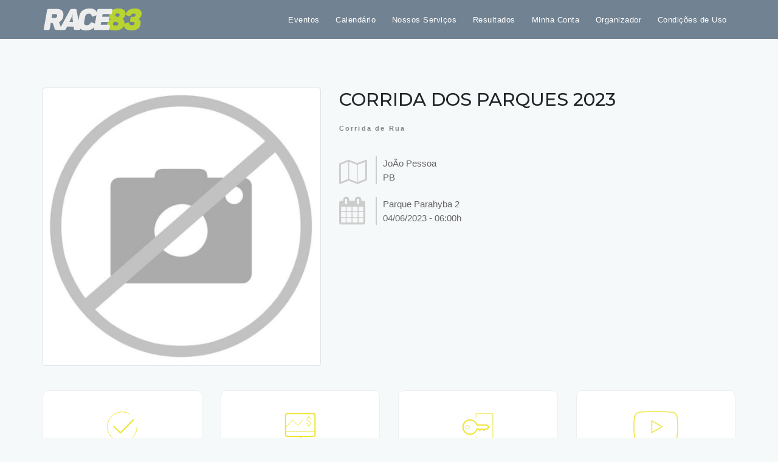

--- FILE ---
content_type: text/html; charset=UTF-8
request_url: https://www.race83.com.br/evento/7143/corrida-dos-parques-2023
body_size: 92777
content:
<!DOCTYPE html>
<html lang="pt">
<head>
            <!-- Google Tag Manager -->
        <script>(function(w,d,s,l,i){w[l]=w[l]||[];w[l].push({'gtm.start':new Date().getTime(),event:'gtm.js'});var f=d.getElementsByTagName(s)[0],j=d.createElement(s),dl=l!='dataLayer'?'&l='+l:'';j.async=true;j.src='https://www.googletagmanager.com/gtm.js?id='+i+dl;f.parentNode.insertBefore(j,f);})(window,document,'script','dataLayer','GTM-5MW936HP');</script>
        <!-- End Google Tag Manager -->
        <title>Race83</title>
            <link rel="icon" href="/favicon-trcrono.png" type="image/x-png"/>
        <link rel="shortcut icon" href="/favicon-trcrono.png" type="image/x-png"/>
    
    <meta charset="utf-8">
    <meta http-equiv="X-UA-Compatible" content="IE=edge">
    <meta name="description" content="Race83">
    <meta name="viewport" content="width=device-width, initial-scale=1">
    <link href="https://www.race83.com.br/plugins/font-awesome-4.7.0/css/font-awesome.min.css" rel="stylesheet" type="text/css">

    <link rel="stylesheet" type="text/css" href="https://www.race83.com.br/styles/bootstrap-4.1.2/bootstrap.min.css">
    <link rel="stylesheet" type="text/css" href="https://www.race83.com.br/styles/estrutura.css">
    <link rel="stylesheet" type="text/css" href="https://www.race83.com.br/styles/responsive.css">
    <link rel="stylesheet" type="text/css" href="https://www.race83.com.br/styles/race83/style.css">
    <link rel="stylesheet" type="text/css" href="https://www.race83.com.br/styles/race83/geral.css?data=012005">
    <style>
        .modal {
            text-align: center;
            padding: 0!important;
        }
        .modal:before {
            content: '';
            display: inline-block;
            height: 100%;
            vertical-align: middle;
            margin-right: -4px;
        }
        .modal-dialog {
            display: inline-block;
            text-align: left;
            vertical-align: middle;
        }
        .navbar-nav .nav-item .nav-link{
            padding: 1.1em 1em!important;
            letter-spacing: 1px;
            color: var(--color_menu_link_top);
            /*font-weight: lighter;*/
        }
        .nav-link:hover{
            color:red;
        }
        .navbar-expand-md .navbar-nav .dropdown-menu{
            border-top:3px solid red;
        }
        .dropdown-item{
            font-size:90%;
        }
        .dropdown-item:hover{
            background-color:#EEE;
            color:red;
            font-size:90%;
        }
        nav{
            -webkit-transition: padding-top .3s,padding-bottom .3s;
            -moz-transition: padding-top .3s,padding-bottom .3s;
            transition: padding-top .3s,padding-bottom .3s;
            border: none;
        }
        /* mobile view */
        @media (max-width:500px)
        {
            .navbar-nav{
                background-color:var(--background_button_eventos);
                border-top:3px solid #fed136;
                color:red;
                z-index:1;
                margin-top:5px;
            }
            .navbar-nav .nav-item .nav-link{
                padding: 0.7em 1em!important;
                font-size: 100%;
                font-weight: 500;
            }
        }
        @media (max-width:768px){
            .banner-text{
                padding:150px 0 150px 0;
            }
        }
        @media all and (min-width: 992px) {
            .navbar .nav-item .dropdown-menu{ display: none; }
            .navbar .nav-item:hover .nav-link{ color: #fff;  }
            .navbar .nav-item:hover .dropdown-menu{ display: block; }
            .navbar .nav-item .dropdown-menu{ margin-top:0; }
        }
        .navbar-nav .nav-item .nav-link {
            letter-spacing:0.5px;
            color:var(--color_menu_link_top,yellow);
            font-weight: lighter;
            font-size:95%;
            background-color:var(--background_header_top,#EEE);
        }
        .navbar-toggler{
            background-color:var(--color-base-cliente,#FFF);
            color:var(--color_menu_link_top,#FFF);
        }
        </style>

            <!-- Google tag (gtag.js) -- CONTROLE RACETIME -->
        <script async src="https://www.googletagmanager.com/gtag/js?id=G-PMV6DD3KDW"></script>
        <script>
            window.dataLayer = window.dataLayer || [];
            function gtag(){dataLayer.push(arguments);}
            gtag('js', new Date());
            gtag('config', 'G-PMV6DD3KDW');
        </script>
    
    
            <!-- Meta Pixel Code -->
        <script>
            !function(f,b,e,v,n,t,s)
            {if(f.fbq)return;n=f.fbq=function(){n.callMethod?
                n.callMethod.apply(n,arguments):n.queue.push(arguments)};
                if(!f._fbq)f._fbq=n;n.push=n;n.loaded=!0;n.version='2.0';
                n.queue=[];t=b.createElement(e);t.async=!0;
                t.src=v;s=b.getElementsByTagName(e)[0];
                s.parentNode.insertBefore(t,s)}(window, document,'script',
                'https://connect.facebook.net/en_US/fbevents.js');
            fbq('init', '834012454920821');
            fbq('track', 'PageView');
        </script>
        <noscript><img height="1" width="1" style="display:none" src="https://www.facebook.com/tr?id=834012454920821&ev=PageView&noscript=1"/></noscript>
        <!-- End Meta Pixel Code -->
    
    
    
    
    
    
    
    
    
    
    
</head>

<body>
    <!-- Google Tag Manager (noscript) -->
    <noscript><iframe src="https://www.googletagmanager.com/ns.html?id=GTM-5MW936HP" height="0" width="0" style="display:none;visibility:hidden"></iframe></noscript>
    <!-- End Google Tag Manager (noscript) -->

<div class="modal fade" tabindex="-1" role="dialog" aria-labelledby="mySmallModalLabel" id="myModalPagamento">
    <div class="modal-header" style="display:none">
        <button id="btnOpenModalTransicaoClose" type="button" class="close" data-dismiss="modal" aria-label="Fechar">X</button>
    </div>
    <div class="modal-dialog modal-sm" role="document">
        <div class="modal-content" style="background-color:transparent;border:none">
            <div class="load" style="padding:20px;background-color:transparent"><i class="fa fa-cog fa-spin fa-5x fa-fw" style="color:black"></i></div>
        </div>
    </div>
</div>

<button id="btnOpenModalTransicao" type="button" data-toggle="modal" data-target="#myModalPagamento" data-backdrop="static" style="display:none"></button>
<div class="modal fade" name="mensagemRetorno" id="mensagemRetorno" tabindex="-1" role="dialog" aria-labelledby="myModalLabel" aria-hidden="true">
    <div class="modal-dialog">
        <div class="modal-content">
            <div class="modal-body">
                <button type="button" class="close" data-dismiss="modal"><span aria-hidden="true">&times;</span><span class="sr-only">Close</span></button>
                <div class="modal-dialog modal-lg" role="document">
                    <table style="width:100%" border="0">
                        <tr>
                            <td style="text-align:center;padding:10px">
                                <i class="fa fa-exclamation-triangle fa-4x" aria-hidden="true" style="color:red"></i>
                            </td>
                        </tr>
                        <tr>
                            <td>
                                <div id="div-modal-mensagem-retorno" name="div-modal-mensagem-retorno" style="float:left"></div>
                            </td>
                        </tr>
                    </table>
                </div>
            </div>
        </div>
    </div>
</div>

<div class="modal fade" name="imagemodal" id="imagemodal" tabindex="-1" role="dialog" aria-labelledby="myModalLabel" aria-hidden="true">
    <div class="modal-dialog">
        <div class="modal-content">
            <div class="modal-body">
                <button type="button" class="close" data-dismiss="modal"><span aria-hidden="true">&times;</span><span class="sr-only">Close</span></button>
                <img src="" class="imagepreview" style="width: 100%;" >
            </div>
        </div>
    </div>
</div><link rel="stylesheet" type="text/css" href="https://www.race83.com.br/styles/abas-evento.css">
<link rel="stylesheet" type="text/css" href="https://www.race83.com.br/styles/ziehharmonika.css">
<link rel="stylesheet" type="text/css" href="https://www.race83.com.br/styles/evento.css">
<style>
    .css_div_organizador {
        padding-bottom:10px;
        padding-top:10px;
        color: #666;
        font-weight:lighter;
        text-decoration: none;
    }
    p{
        font-family: Tahoma;
        font-size: 14px;
        color: #1b1b1b;
    }
    .btn-resultado{
        color:white;
        background-color:#00aa88;
        border:none;
        border-radius:30px;
        padding:15px;
        font-weight:lighter;
        margin-right:10px;
        margin-bottom:10px;
    }
    .btn-resultado:hover{
        background-color:#00aa00;
        cursor:pointer;
    }
    .class-icone-download:hover{
        color:#EEE;
    }
    .class-icone-download{
        font-size:100px;
        color:#2b66c9;
        padding-top:15px;
    }
    .button-resultados:hover{background-color:#666;cursor:pointer}
    .button-resultados{border:none;padding:10px;width:100%;color:#fff;background-color:var(--background_button_eventos,#ccc)}
    @media screen and (max-width:650px){
        .espacador-menu-corpo {
            height: 50px;
        }
    }
    @media screen and (min-width:651px){
        .espacador-menu-corpo {
            height:80px;
        }
    }
    </style>

<body>
<div class="modal fade" id="ModalListResultados" tabindex="-1" role="dialog" aria-labelledby="ModalListResultados" aria-hidden="true">
    <div class="modal-dialog modal-dialog-centered" role="document">
        <div class="modal-content">
            <div class="modal-header">
                <h5 class="modal-title" id="ModalLabel">Regulamento</h5>
                <button type="button" class="close" data-dismiss="modal" aria-label="Close">
                    <span aria-hidden="true">&times;</span>
                </button>
            </div>
            <div class="modal-body" id="divListResultados"></div>
        </div>
    </div>
</div>

<div class="super_container">
    <!-- Menu -->
    <div class="menu trans_500">
        
<style>.menu_item{height:40px;border-bottom:1px #EEE dotted}
.menu {position: fixed;width: 100vw;height: 100vh;background:var(--background_button_cadastro_novidades,tomato);z-index: 101;opacity: 0;visibility: hidden;}
</style>
<div class="menu_content d-flex flex-column align-items-center justify-content-center" style="text-align: left">
    <div class="menu_close_container"><div class="menu_close"></div></div>
    <br>
    <br>
    <br>

    <!-- <form action="https://www.race83.com.br/eventos" class="menu_search_form" method="post"> -->
        <input type="text" class="menu_search_input" placeholder="Search" required="required" id="input-pesquisa-geral-celular" name="input-pesquisa-geral-celular" style="border-radius:5px">
        <button class="menu_search_button"><i class="fa fa-search" aria-hidden="true"></i></button>
        <ul>
            <li class="menu_item"><a href="https://www.race83.com.br/eventos">Eventos</a></li><li class="menu_item"><a href="https://www.race83.com.br/calendario-eventos">Calendário</a></li><li class="menu_item"><a href="https://www.race83.com.br/eventos-resultados">Resultados</a></li><li class="menu_item"><a href="https://www.race83.com.br/minha-conta">Minha Conta</a></li><li class="menu_item"><a href="https://www.race83.com.br/nossos-servicos">Nossos Serviços</a></li><li class="menu_item"><a href="https://www.race83.com.br/contatos">Contatos</a></li><li class="menu_item"><a href="https://www.race83.com.br/pagina/3">Condições de Uso</a></li><li class="menu_item"><a href="https://www.race83.com.br/organizador/">Organizador</a></li>            <li class="menu_item" style="border:none"><br></li>
        </ul>
    <!-- </form> -->
</div>
<!-- MENU_PHONE2 -->
        <!--
<div class="menu_social">
    <ul>
        <li><a href="#"><i class="fa fa-pinterest" aria-hidden="true"></i></a></li>
        <li><a href="#"><i class="fa fa-facebook" aria-hidden="true"></i></a></li>
        <li><a href="#"><i class="fa fa-twitter" aria-hidden="true"></i></a></li>
        <li><a href="#"><i class="fa fa-dribbble" aria-hidden="true"></i></a></li>
        <li><a href="#"><i class="fa fa-behance" aria-hidden="true"></i></a></li>
        <li><a href="#"><i class="fa fa-linkedin" aria-hidden="true"></i></a></li>
    </ul>
</div>
-->
    </div>

    <!-- Home -->
    <div class="home">
        <!-- Header -->
        <header style="background-color:var(--background_header_top,#000);color:#FFF">
<div class="container">
    <div class="row" style="">
        <nav class="navbar navbar-expand-lg navbar-dark col-12">
            <a class="navbar-brand" href="https://www.race83.com.br"><img src="https://www.race83.com.br/images/logo_race83_2025_pq.png" style="max-width:300px"></a>
            <button class="navbar-toggler" type="button" data-toggle="collapse" data-target="#main_nav" aria-expanded="false" aria-label="Toggle navigation">
                <span class="navbar-toggler-icon"></span>
            </button>
            <div class="collapse navbar-collapse" id="main_nav">
                <ul class="navbar-nav ml-auto">
                    <li class="nav-item"><a class="nav-link" href="https://www.race83.com.br/eventos" target="_self">Eventos</a></li><li class="nav-item"><a class="nav-link" href="https://www.race83.com.br/calendario-eventos" target="_self">Calendário</a></li><li class="nav-item"><a class="nav-link" href="https://www.race83.com.br/nossos-servicos" target="_self">Nossos Serviços</a></li><li class="nav-item"><a class="nav-link" href="https://www.race83.com.br/eventos-resultados" target="_self">Resultados</a></li><li class="nav-item"><a class="nav-link" href="https://www.race83.com.br/minha-conta" target="_self">Minha Conta</a></li><li class="nav-item"><a class="nav-link" href="https://www.race83.com.br/organizador/" target="_self">Organizador</a></li><li class="nav-item"><a class="nav-link" href="https://www.race83.com.br/pagina/3" target="_self">Condições de Uso</a></li>                </ul>
            </div>
        </nav>
    </div>
</div>
</header>

        <div class="espacador-menu-corpo"></div>

        <div class="home_container">
            <div class="container">
                <div class="row">
                    <script>
    function openNewPaginaMenu(url) {
        $('#btnOpenModalTransicao').trigger('click');
        window.location.href = url;
    }
    var listRegulamento = [];
    onload = function() {
        $("#btn-cabecalho-voltar").on('click', function(){
            $('#btnOpenModalTransicao').trigger('click');
            window.location.href = 'https://www.race83.com.br/eventos';
        });
        $("#btn-cabecalho-inscricao").on('click', function(){
            $('#btnOpenModalTransicao').trigger('click');
            window.location.href = 'https://www.race83.com.br/login/7143/corrida-dos-parques-2023';
        });
        $("#btn-cabecalho-inscritos").on('click', function(){
            $('#btnOpenModalTransicao').trigger('click');
            window.location.href = 'https://www.race83.com.br/inscritos/7143/corrida-dos-parques-2023';
        });
        $("#btn-cabecalho-segunda-via").on('click', function(){
            $('#btnOpenModalTransicao').trigger('click');
            window.location.href = 'https://www.race83.com.br/segunda-via/7143/corrida-dos-parques-2023';
        });
        $("#btn-cabecalho-resultados").on('click', function(){
            $('#btnOpenModalTransicao').trigger('click');
            window.location.href = 'https://www.race83.com.br/resultado-evento/7143/corrida-dos-parques-2023';
        });
    };
    function validate(){
        alert(1)
    }
</script>
<style>
            .class-container-acao-principal{display:block;}
        .class-container-acao-onsportsoficial{display:none;}
        .btn-inscricao-onsport:hover{
        background-color:#000;
        cursor:pointer;
    }
    .btn-inscricao-onsport{
        background-color:#dc6b00;
        color:#FFF;
        padding:25px;
        width:100%;
        border:none;
        border-radius:5px;
        font-size:120%;
        font-weight:lighter
    }
    .btn-inscricao{
        width:100%;
        border-left:1px #FFF solid;
        text-transform:uppercase;
        text-align:center;
    }
    .btn-icon-split {
        padding: 0;
        overflow: hidden;
        display: inline-flex;
        align-items: stretch;
        justify-content: center;
    }
    .span_btn_menu{
        padding-top:10px;
        padding-left:10px;
        width:100%;
        text-align:left;
        text-transform:uppercase;
        background-color:tomato;
    }
    .btn-localizacao:hover{
        background-color:#666;
        cursor:pointer;
        color:#FFF;
    }
    .btn-localizacao{
        background-color:#cde2cc;
        color:green;
        padding:15px;
        border:none;
        border-radius:5px;
    }
</style>
<div class="container">
    <div class="row">
        <div class="col-xd-12 col-md-5 col-lg-5" style="padding-bottom:10px">
            <div class="zoom"><img onclick="openModalImageCapa('https://www.race83.com.br/thumb.php?q=100&h=500&arquivo=sem_foto-eventos-lista.jpg')" class="img-capa-evento img-thumbnail" src="https://www.race83.com.br/thumb.php?q=100&h=500&arquivo=sem_foto-eventos-lista.jpg" width="100%"></div>
        </div>
        <div class="col-xd-12 col-md-7 col-lg-7">
            <div><h3>CORRIDA DOS PARQUES 2023</h3></div>
            <div class="section_subtitle">Corrida de Rua</div>
            <br>
            <br>
            <table style="padding:0;margin:0;width:100%" border="5">
                <tr>
                    <td width="30px">
                        <i style="width:60px;color:#CCC;font-size:40px;float:left;padding-right:10px" class="fa fa-map-o"></i>
                    </td>
                    <td>
                        <div style="float:left;color:#666;font-weight:normal;border-left:2px solid #CCC;padding-left:10px;font-size:110%">
                            JoÃo Pessoa<br>PB                        </div>
                    </td>
                </tr>
                <tr>
                    <td colspan="2">
                        <BR>
                    </td>
                </tr>
                <tr>
                    <td>
                        <i style="width:60px;color:#CCC;font-size:46px;float:left;padding-right:10px" class="fa fa-calendar"></i>
                    </td>
                    <td>
                        <div style="float:left;color:#666;font-weight:normal;border-left:2px solid #CCC;padding-left:10px;font-size:110%">
                            Parque Parahyba 2<br>04/06/2023 - 06:00h                        </div>
                    </td>
                </tr>

                
                
                            </table>

        </div>
    </div>
</div>

<div class="container class-container-acao-onsportsoficial" style="margin-top:30px;margin-bottom:30px">
    <div class="row">
        <div class="col-sm-12 col-md-12 col-lg-12">
                            <a href="javascript:alert('INSCRIÇÕES ENCERRADAS')"> <button class="btn-inscricao-onsport" > <i class="fa fa-check-circle-o" aria-hidden="true"></i> INSCREVA-SE </button> </a>
                    </div>
    </div>
</div>

<div class="container class-container-acao-principal" style="margin-top:30px;margin-bottom:30px">
    <div class="row">
        <div class="col-6 col-sm-6 col-md-3 col-lg-3" style="margin-bottom:10px">
            <a class="text-decoration-none" href="javascript:alert('INSCRIÇÕES ENCERRADAS')">
                <div class="card">
                    <img src="https://www.race83.com.br/images/ic-qualidade-blue-56.svg" alt="card-image-1" class="img-category">
                    <div class="doubt-title">INSCREVA-SE</div>
                </div>
            </a>
        </div>

        
            <div class="col-6 col-sm-6 col-md-3 col-lg-3" style="margin-bottom:10px">
                <a class="text-decoration-none" href="javascript:alert('Lista de inscritos não disponível!')">
                    <div class="card">
                        <img src="https://www.race83.com.br/images/ic-vendas-loja-blue-56.svg" alt="card-image-1" class="img-category">
                        <div class="doubt-title">LISTA DE INSCRITOS</div>
                    </div>
                </a>
            </div>

        <div class="col-6 col-sm-6 col-md-3 col-lg-3" style="margin-bottom:10px">
            <a class="text-decoration-none" href="https://www.race83.com.br/default/" target="_self">
                    <div class="card">
                        <img src="https://www.race83.com.br/images/ic-acesso-admin-blue-56.svg" alt="card-image-1" class="img-category">
                        <div class="doubt-title">REGULAMENTO</div>
                    </div>
            </a>
        </div>

        <div class="col-6 col-sm-6 col-md-3 col-lg-3" style="margin-bottom:10px">
            <a class="text-decoration-none" href="https://youtube.com/channel/UCznH5VrBcd_Z-aA1gencl6A">
                <div class="card">
                    <img target="youtube" style="max-width:75px" src="https://www.race83.com.br/images/youtube.svg" alt="card-image-1" class="img-category">                    <div class="doubt-title">AO VIVO - YOUTUBE</div>
                </div>
            </a>
        </div>
    </div>
</div>
                    <div class="col-xd-12 col-md-12 col-lg-12">
                                                        <style>.class-container-acao-onsportsoficial{display:none;}</style>
                                <div STYLE="background-color:#EEE333;border-radius:2px;text-align:center;padding:30px;margin-top:30px;margin-bottom:30px"><span STYLE="color:#000;font-weight:bold">VAGAS ESGOTADAS - LIMITE TÉCNICO ATINGIDO</span></div>
                            
                                                    <br>
                            <div class="alert alert-light">
                                <h5 style="color:#000;font-size:110%"><i class="fa fa-flag-checkered" aria-hidden="true" style="color:black"></i> Resultados </h5>
                                <hr class="message-inner-separator">
                                <div>
                                    <a target="146" href="https://race83.com.br/resultados/g-live.html?f=evento/2023/corridadosparques2023/corridadosparques2023.clax                                                                                                                                                                                                                                                                                                                                                                                                         "><button class="btn-localizacao" style="margin:3px" type="button" class="" aria-hidden="true"> <i class="fa fa-flag-o" aria-hidden="true"></i> RESULTADOS                                                                                                                                                                                                                                                 </button></a>                                </div>
                            </div>
                            <br>
                        
                        <div class="tab_container" style="padding-top:0px">
                            <div class="ziehharmonika">
                                                                                                    <h3><i class="fa fa fa-list" aria-hidden="true"></i> Preços e Categorias </h3>
                                    <div style="font-size:14px;font-family:Tahoma;color:#333">
                                        <table border="1" style="width:100%"><tr><td colspan="2" style="padding:8px"><b>6KM</b> </td></tr><tr><td style="white-space: nowrap;padding:8px;border-bottom: 1px solid #EEE;width:20%;">R$ 0,00 </td><td style="padding:8px;border-bottom: 1px solid #EEE;border-left: 1px solid #EEE;color:#000">GERAL </td></tr><tr><td style="white-space: nowrap;padding:8px;border-bottom: 1px solid #EEE;width:20%;">R$ 0,00 </td><td style="padding:8px;border-bottom: 1px solid #EEE;border-left: 1px solid #EEE;color:#000">PCD CADEIRANTE </td></tr><tr><td style="white-space: nowrap;padding:8px;border-bottom: 1px solid #EEE;width:20%;">R$ 0,00 </td><td style="padding:8px;border-bottom: 1px solid #EEE;border-left: 1px solid #EEE;color:#000">PCD NÃO CADEIRANTE </td></tr><tr><td style="white-space: nowrap;padding:8px;border-bottom: 1px solid #EEE;width:20%;">R$ 0,00 </td><td style="padding:8px;border-bottom: 1px solid #EEE;border-left: 1px solid #EEE;color:#000">PCD ISENTO *vide regulamento </td></tr><tr><td colspan="2" style="padding:8px"><br><b>12KM</b> </td></tr><tr><td style="white-space: nowrap;padding:8px;border-bottom: 1px solid #EEE;width:20%;">R$ 0,00 </td><td style="padding:8px;border-bottom: 1px solid #EEE;border-left: 1px solid #EEE;color:#000">GERAL </td></tr><tr><td style="white-space: nowrap;padding:8px;border-bottom: 1px solid #EEE;width:20%;">R$ 0,00 </td><td style="padding:8px;border-bottom: 1px solid #EEE;border-left: 1px solid #EEE;color:#000">PCD CADEIRANTE </td></tr><tr><td style="white-space: nowrap;padding:8px;border-bottom: 1px solid #EEE;width:20%;">R$ 0,00 </td><td style="padding:8px;border-bottom: 1px solid #EEE;border-left: 1px solid #EEE;color:#000">PCD NÃO CADEIRANTE </td></tr><tr><td style="white-space: nowrap;padding:8px;border-bottom: 1px solid #EEE;width:20%;">R$ 0,00 </td><td style="padding:8px;border-bottom: 1px solid #EEE;border-left: 1px solid #EEE;color:#000">PCD ISENTO *vide regulamento </td></tr><tr><td colspan="2" style="padding:8px"><br><b>CAMINHADA</b> </td></tr><tr><td style="white-space: nowrap;padding:8px;border-bottom: 1px solid #EEE;width:20%;">R$ 0,00 </td><td style="padding:8px;border-bottom: 1px solid #EEE;border-left: 1px solid #EEE;color:#000">CAMINHADA </td></tr><tr><td colspan="2" style="padding:8px"><br><b>CANICROSS (3KM)</b> </td></tr><tr><td style="white-space: nowrap;padding:8px;border-bottom: 1px solid #EEE;width:20%;">R$ 0,00 </td><td style="padding:8px;border-bottom: 1px solid #EEE;border-left: 1px solid #EEE;color:#000">3KM CANICROSS (EXCLUSIVO) </td></tr><tr><td colspan="2" style="font-size:90%;padding:8px;"><br></td></tr></table>                                    </div>
                                
                                

                                
                                                                    <h3><i class="fa fa-user-o" aria-hidden="true"></i> Organizador</h3>
                                    <div>
                                        <div class="css_div_organizador"><i class="fa fa-user-o fa-1x" aria-hidden="true"></i> Corrida Dos Parques 2022</div><div class="css_div_organizador"><i class="fa fa-whatsapp fa-1x" aria-hidden="true"></i> (83)988067103</div><div class="css_div_organizador"><i class="fa fa-envelope-o fa-1x" aria-hidden="true"></i> race83@trcrono.com.br</div><div class="css_div_organizador"><i class="fa fa-instagram fa-1x" aria-hidden="true"></i> <a style="text-decoration:none;color: inherit;" target="@corridadosparques" href="https://www.instagram.com/@corridadosparques">@corridadosparques</a></div>                                    </div>
                                
                                
                            </div>
                        </div>
                        
                        <div><p style="text-align: center;"><strong style="font-size: 1rem;">REGULAMENTO GERAL</strong><br></p><p style="text-align: justify;"><strong><u><span>CAPÍTULO<span> </span>I<span> </span>-<span> </span>PROVA</span></u></strong></p><p style="text-align: justify;"><strong><span>Artigo 1º. A 4ª <span>&nbsp;</span>Corrida dos Parques 2023 é uma proposta com a finalidade de participação efetiva na melhoria da<span> </span>qualidade de vida da população e do meio ambiente, proporcionando aos moradores de nossa região uma vida<span> </span>mais<span> </span>saudável<span> </span>através<span> </span>do<span> </span>incentivo a<span> </span>prática<span> </span>de<span> </span>atividade<span> </span>física e<span> </span>ao<span> </span>meio<span> </span>ambiente<span> </span>com o<span> </span>plantio de<span> </span>árvore.</span></strong></p><p style="text-align: justify;"><strong><span>Data: 04/06/2023 com início às 06h da manhã. O tempo máximo de largada será de 8 minutos a contar do<span> </span>sinal sonoro que sinalizará o início da prova, após esse tempo os atletas não terão mais o registro de largada<span> </span>computados.</span></strong></p><p style="text-align: justify;"><strong><span>PROGRAMAÇÃO:</span></strong></p><p style="text-align: justify;"><strong><span>DATA: 04/06/2023</span></strong></p><p style="text-align: justify;"><strong><span>CONCENTRAÇÃO: 5:30H</span></strong></p><p style="text-align: justify;"><strong><span>LARGADA GERAL: 6H</span></strong></p><p style="text-align: justify;"><strong><span>LOCAL: PARQUE PARAHYBA 2</span></strong></p><p style="text-align: justify;"><strong><span>PREMIAÇÃO: A partir das 7:45h</span></strong></p><p style="text-align: justify;"><strong><span>Artigo 2º. A largada das provas da Caminhada, 6km e 12km será às 6h, no Parque<span> </span>Parahyba<span> </span>2<span> </span>– Bessa,<span> </span>com<span> </span>qualquer<span> </span>condição<span> </span>climática.</span></strong></p><p style="text-align: justify;"><strong><span>Parágrafo<span> </span>único<span> </span>- O<span> </span>horário<span> </span>da<span> </span>largada<span> </span>da<span> </span>prova<span> </span>ficará<span> </span>sujeita<span> </span>às<span> </span>alterações<span> </span>em<span> </span>razão<span> </span>da<span> </span>quantidade<span> </span>de<span> </span>inscritos,<span> </span>bem como por problemas de ordem externa, tais como, tráfego intenso, falhas de comunicação, suspensão no<span> </span>fornecimento<span> </span>de<span> </span>energia.</span></strong></p><p style="text-align: justify;"><strong><span>Artigo<span> </span>3º.<span> </span>A<span> </span>CORRIDA<span> </span>será<span> </span>disputada<span> </span>nas<span> </span>distâncias<span> </span>de<span> </span>6km<span> </span>e<span> </span>12<span> </span>Km,<span> </span>com<span> </span>percurso<span> </span>amplamente<span> </span>divulgado na<span> </span>mídia<span> </span>local<span> </span>e<span> </span>redes<span> </span>sociais.</span></strong></p><p style="text-align: justify;"><strong><span>Artigo 4º. A prova terá duração máxima de 01h45min e o atleta que em qualquer dos trechos não<span> estiver </span>dentro<span> </span>do<span> </span>tempo<span> </span>projetado,<span> </span>será<span> </span>convidado<span> </span>a<span> </span>se<span> </span>retirar<span> </span>da<span> </span>prova.<span> </span>Será<span> </span>criada<span> </span>uma<span> </span>Comissão<span> </span>Organizadora,<span> </span>constituídas<span> </span>por colaboradores do<span> </span>comitê gestor do<span> </span>Parque<span> </span>Parahyba 2, que<span> </span>terá<span> </span>competência<span> </span>para<span> </span>resolver<span> </span>qualquer<span> </span>problema<span> </span>ou<span> </span>responder duvida<span> </span>durante<span> </span>a<span> </span>corrida.</span></strong></p><p style="text-align: justify;"><strong><span>Artigo 5º. Poderão participar da corrida, atletas de ambos os sexos, regulamente inscritos de acordo com o<span> </span>regulamento<span> </span>Oficial<span> </span>da<span> </span>prova.</span></strong></p><p style="text-align: justify;"><strong><span>Artigo 6º. A Corrida dos Parques será disputada nas categorias: PÚBLICO GERAL, PCD CADEIRANTE, PCD NÃO CADEIRANTE, masculino e feminino.</span></strong></p><p style="text-align: justify;"><strong><span>Requisito<span> </span>para<span> </span>participar<span> </span>da<span> </span>Categoria<span> </span>Cadeirantes<span> </span>(CAD): O atleta que participa da competição com auxílio de cadeira de rodas (não motorizada) sem auxílio de terceiros.<span> </span>O<span> </span>tipo<span> </span>de<span> </span>cadeira<span> </span>deve<span> </span>ser<span> </span>escolhido<span> </span>pelo<span> </span>atleta,<span> </span>não<span> </span>havendo<span> </span>por<span> </span>parte<span> </span>da<span> </span>organização<span> </span>nenhuma<span> </span>restrição<span> </span>quanto<span> </span>a<span> </span>peso,<span> </span>dimensões, número<span> </span>de rodas<span> </span>desde que<span> </span>obedeçam<span> </span>a padrões<span> </span>de<span> </span>competição<span> </span>ou<span> </span>uso diário, sendo vedado uso de </span><em><span>hand bike</span></em><span>.</span></strong></p><p style="text-align: justify;"><strong><span>Requisito<span> </span>para<span> </span>participar<span> </span>da<span> </span>Categoria<span> </span>PORTADORES<span> </span>DE<span> </span>DEFICIÊNCIA<span> </span>NÃO<span> </span>CADEIRANTES: Os atletas participantes da Categoria PORTADORES DE DEFICIÊNCIA NÃO CADEIRANTES competirão em categoria única, não haverá subdivisão dessa categoria, sendo necessário apresentar a comprovação documental<span> </span>do<span> </span>enquadramento nesta<span> </span>categoria quando<span> </span>da<span> </span>retirada<span> </span>do<span> </span>kit<span> </span>e<span> </span>de<span> </span>eventual<span> </span>premiação.</span></strong></p><p style="text-align: justify;"><strong style="font-size: 1rem;"><u>CAPÍTULO II – INSCRIÇÕES E VALORES</u></strong><br></p><p style="text-align: justify;"><strong style="font-size: 1rem;">Artigo 7º. Poderão participar da corrida o (a) competidor(a), aqui denominado(a) atleta, que se inscrever na corrida, realizar o pagamento do valor correspondente à inscrição no prazo determinado e expressar concordância com as normas deste Regulamento.</strong><br></p><p style="text-align: justify;"><strong><span>Artigo<span> </span>8º.<span> </span>As<span> </span>inscrições,<span> </span>informações<span> </span>e<span> </span>a<span> </span>cronometragem<span> </span>serão<span> </span>realizadas<span> </span>exclusivamente<span> </span>no<span> </span>site<span> </span><u><span><a href="http://WWW.RACE83.COM.BR">WWW.RACE83.COM.BR</a></span></u><span> </span>tendo seu início no dia 06/03/2023 e o encerramento 25/05/2023,<span> </span>ou,<span> </span>a<span> </span>qualquer<span> </span>tempo,<span> </span>quando<span> </span>for<span> </span>atingido<span> </span>o<span> </span>número<span> </span>máximo<span> </span>de inscritos<span> </span>da<span> </span>seguinte<span> </span>maneira:</span></strong></p><p style="text-align: justify;"><strong><span><span style="box-sizing: border-box; -webkit-user-drag: none; overflow: visible; font-family: inherit; font-size: inherit; color: inherit; display: inline; vertical-align: baseline; margin: 0px; padding: 0px;">1º&nbsp;</span>LOTE:&nbsp;</span>PÚBLICO GERAL: 06/03/2023 a 05/04/2022:&nbsp;&nbsp;&nbsp;&nbsp;&nbsp; R$ 69,90</strong></p><p style="text-align: justify;"><strong><span>2º<span> </span>LOTE:&nbsp;</span>PÚBLICO GERAL: 06/04/2023 a 05/05/2023:&nbsp;&nbsp;&nbsp;&nbsp;&nbsp; R$ 79,90</strong></p><p style="text-align: justify;"><strong><span>3º<span> </span>LOTE:&nbsp;</span>PÚBLICO GERAL: 06/05/2023 a 30/05/2023:&nbsp;&nbsp;&nbsp;&nbsp;&nbsp; R$ 89,90</strong></p><p style="text-align: justify;"><strong style="font-size: 1rem;">*CAMINHADA: R$ 50,00</strong><br></p><p style="text-align: justify;"><span style="font-weight: bolder;"><span style="-webkit-user-drag: none; overflow: visible; font-family: inherit; font-size: inherit; color: inherit; vertical-align: baseline; margin: 0px; padding: 0px;">1º&nbsp;</span>LOTE:&nbsp;IDOSO / PCD: 06/03/2023 a 05/04/2022:&nbsp;&nbsp;&nbsp;&nbsp;&nbsp; R$ 59,90</span></p><p style="text-align: justify;"><span style="font-weight: bolder;">2º&nbsp;LOTE:&nbsp;</span><span style="font-weight: 700;">IDOSO / PCD</span><span style="font-weight: bolder;">: 06/04/2023 a 05/05/2023:&nbsp;&nbsp;&nbsp;&nbsp;&nbsp; R$ 69,90</span></p><p style="text-align: justify;"><span style="font-weight: bolder;">3º&nbsp;LOTE:&nbsp;</span><span style="font-weight: 700;">IDOSO / PCD</span><span style="font-weight: bolder;">: 06/05/2023 a 30/05/2023:&nbsp;&nbsp;&nbsp;&nbsp;&nbsp; R$ 79,90</span></p><p style="text-align: justify;"><strong style="font-size: 1rem; text-align: left;"><span style="-webkit-user-drag: none; overflow: visible; font-family: inherit; font-size: inherit; color: rgb(255, 0, 0); vertical-align: baseline; margin: 0px; padding: 0px;">**Em&nbsp; atendimento a Lei 12.108/2021, será oportunizada isenção da taxa INSCRIÇÃO aos atletas PCDs, sendo o Kit Atleta composto por Camisa, cadastro no sistema de cronometragem, número de peito, chip, seguro e hidratação, medalha, kit lanche e eventos brindes de parceiros e patrocinadores.</span></strong></p><p style="text-align: justify;"><strong style="font-size: 1rem; text-align: left;"><span style="-webkit-user-drag: none; overflow: visible; font-family: inherit; font-size: inherit; color: rgb(255, 0, 0); vertical-align: baseline; margin: 0px; padding: 0px;">***Caso o Atleta PCD não queira adquirir a camisa do evento, poderá solicitar sua inscrição através do e-mail&nbsp;</span></strong><span style="color: rgb(255, 0, 0); font-family: inherit; font-size: inherit; font-weight: bolder; text-align: left;">race83@trcrono.com.br</span><strong style="font-size: 1rem; text-align: left;"><span style="-webkit-user-drag: none; overflow: visible; font-family: inherit; font-size: inherit; color: rgb(255, 0, 0); vertical-align: baseline; margin: 0px; padding: 0px;">&nbsp;- devendo e</span></strong><strong style="font-size: 1rem; text-align: left;"><span style="-webkit-user-drag: none; overflow: visible; font-family: inherit; font-size: inherit; color: rgb(255, 0, 0); vertical-align: baseline; margin: 0px; padding: 0px;">nviar e-mail com laudo médico ou documentos exigidos pela legislação, até o dia 15/03/2023. Após esse prazo, esgota-se a possibilidade do Kit sem camisa.</span></strong></p><p><strong><span style="box-sizing: border-box; -webkit-user-drag: none; overflow: visible; font-family: inherit; font-size: inherit; color: rgb(255, 0, 0); display: inline; vertical-align: baseline; margin: 0px; padding: 0px;">****O atleta que optar pela aquisição do kit atleta poderá fazê-la no campo especifico da categoria no momento da inscrição, com valores de acordo com regulamento.</span></strong></p><p style="text-align: justify;"><strong><span>Artigo 9º<em>.<span> </span></em>O<span> </span>organizador<span> </span>poderá,<span> </span>a<span> </span>qualquer<span> </span>momento,<span> </span>suspender<span> </span>ou<span> </span>prorrogar<span> </span>prazos<span> </span>ou,<span> </span>ainda,<span> </span>elevar<span> </span>ou<span> </span>limitar<span> </span>o número de inscrições, em função de necessidades, disponibilidade técnica e/ou questões estruturais, sem aviso<span> </span>prévio.</span></strong></p><p style="text-align: justify;"><strong><span>Artigo<span> </span>10º<em>.<span> </span></em>No<span> </span>ato<span> </span>da<span> </span>inscrição,<span> </span>ao<span> </span>concordar<span> </span>com<span> </span>o<span> </span>regulamento,<span> </span>assinalando<span> </span>a<span> </span>opção<span> </span>apresentada<span> </span>no<span> </span>sistema<span> </span>on-line, o (a) atleta aceita todos os termos do regulamento e assume total responsabilidade por sua participação no<span> </span>evento<span> </span>de acordo<span> </span>com<span> </span>o<span> </span>TERMO<span> </span>DE<span> </span>RESPONSABILIDADE<span> </span>que<span> </span>é<span> </span>parte<span> </span>integrante<span> </span>deste<span> </span>regulamento.</span></strong></p><p style="text-align: justify;"><strong><span>Artigo 11º.<span> </span>A<span> </span>inscrição<span> </span>na<span> </span>corrida<span> </span>é<span> </span>pessoal<span> </span>e<span> </span>intransferível,<span> </span>não<span> </span>podendo<span> </span>qualquer<span> </span>atleta<span> </span>ser<span> </span>substituída<span> </span>por<span> </span>outra,<span> </span>em<span> </span>qualquer<span> </span>situação.</span></strong></p><p style="text-align: justify;"><strong><span>§1º<span> </span>O<span> </span>atleta<span> </span>que<span> </span>ceder<span> </span>seu<span> </span>número<span> </span>de<span> </span>peito<span> </span>para<span> </span>outra<span> </span>pessoa<span> </span>será<span> </span>responsável<span> </span>por<span> </span>qualquer<span> </span>acidente<span> </span>ou<span>&nbsp; <span>&nbsp;</span></span>dano<span>&nbsp; <span>&nbsp;</span></span>que<span>&nbsp;&nbsp; <span>&nbsp;</span></span>esta<span>&nbsp;&nbsp; <span>&nbsp;</span></span>venha<span>&nbsp;&nbsp; <span>&nbsp;</span></span>a<span>&nbsp;&nbsp; <span>&nbsp;</span></span>sofrer, isentando atendimento<span>&nbsp;&nbsp; <span>&nbsp;</span></span>e<span>&nbsp;&nbsp; <span>&nbsp;</span></span>qualquer responsabilidade do<span> </span>organizador,<span> </span>seus<span> </span>patrocinadores,<span> </span>apoiadores<span> </span>e<span> </span>órgãos<span> </span>públicos.</span></strong></p><p style="text-align: justify;"><strong><span>2º Caso haja fraude comprovada, principalmente em relação aos benefícios definidos por lei, o(a) atleta será<span> </span>desclassificado da corrida, poderá responder por crime de falsidade ideológica e/ou documental perante as<span> </span>autoridades<span> </span>competentes<span> </span>e<span> </span>ficará<span> </span>impedido<span> </span>de<span> </span>participar<span> </span>de<span> </span>outras<span> </span>corridas<span> </span>organizadas<span> </span>pelo<span> </span>mesmo<span> </span>organizador.</span></strong></p><p style="text-align: justify;"><strong style="font-size: 1rem;"><u>CAPÍTULO III - ENTREGA DE KITS</u></strong><br></p><p style="text-align: justify;"><strong style="font-size: 1rem;">Artigo 12º. O local&nbsp;da entrega dos kits acontecerá nos dias que antecedem a corrida, com o local exato, data e horário, a ser informado pela organização, no site <u><a href="http://www.race83.com.br">www.race83.com.br</a></u></strong><br></p><p style="text-align: justify;"><strong><span>Artigo<span> </span>13º.<span> </span>O(a)<span> </span>atleta<span> </span>que<span> </span>não<span> </span>retirar<span> </span>o<span> </span>seu<span> </span>kit<span> </span>na<span> </span>data<span> </span>e<span> </span>horário<span> </span>estipulado<span> </span>pela<span> </span>organização<span> </span>perderá<span> </span>o<span> </span>direito<span> </span>ao<span> </span>kit.<span> </span>Não<span> </span>serão<span> </span>entregues<span> </span>kits<span> </span>de<span> </span>corrida<span> </span>no<span> </span>dia<span> </span>do<span> </span>evento<span> </span>e<span> </span>nem após<span> </span>o<span> </span>evento.</span></strong></p><p style="text-align: justify;"><strong><span>Artigo<span> </span>14º.<span> </span>O<span> </span>Kit<span> </span>somente<span> </span>poderá<span> </span>ser<span> </span>retirado<span> </span>pelo(a)<span> </span>atleta<span> </span>inscrito<span> </span>mediante<span> </span>apresentação<span> </span>do<span> </span>documento<span> </span>de<span> </span>confirmação<span> </span>de<span> </span>inscrição,<span> </span>o<span> </span>respectivo recibo<span> </span>de<span> </span>pagamento<span> </span>e RG.</span></strong></p><p style="text-align: justify;"><strong><span>I<span> </span>-<span> </span>Os<span> </span>maiores<span> </span>de<span> </span>60<span> </span>anos<span> </span>deverão<span> </span>apresentar<span> </span>documento<span> </span>de<span> </span>identificação<span> </span>com<span> </span>foto<span> </span>para<span> </span>comprovar<span> </span>a<span> </span>idade,<span> </span>assim<span> </span>como<span> </span>atletas<span> </span>CADEIRANTES<span> </span>GERAL<span> </span>e<span> </span>PORTADORES DE<span> </span>DEFICIÊNCIA<span> </span>NÃO<span> </span>CADEIRANTES.</span></strong></p><p style="text-align: justify;"><strong><span>Artigo<span> </span>15º.<span> </span>A<span> </span>retirada<span> </span>de<span> </span>kits<span> </span>só<span> </span>poderá<span> </span>ser<span> </span>efetivada<span> </span>por<span> </span>terceiros<span> </span>mediante<span> </span>apresentação<span> </span>de<span> </span>autorização<span> </span>especifica<span> </span>para<span> </span>este<span> </span>fim<span> </span>e<span> </span>cópia<span> </span>de<span> </span>documento de<span> </span>identificação<span> </span>do<span> </span>inscrito.</span></strong></p><p style="text-align: justify;"><strong><span>Artigo<span> </span>16º.<span> </span>O<span> </span>kit<span> </span>de<span> </span>corrida<span> </span>será<span> </span>composto<span> </span>por<span> </span>um<span> </span>número<span> </span>de<span> </span>peito,<span> </span>camiseta,<span> </span>ecobag,<span> </span>chip.<span> </span>Outros<span> </span>brindes<span> </span>variados<span> </span>cedidos<span> </span>pelos<span> </span>patrocinadores<span> </span>poderão<span> </span>ou<span> </span>não,<span> </span>serem<span> </span>inseridos<span> </span>no<span> </span>kit.</span></strong></p><p style="text-align: justify;"><strong><span>Artigo 17º. No momento da retirada do kit o responsável deverá conferir os seus dados e o número de peito.<span> </span>Artigo<span> </span>18º.<span> </span>Não<span> </span>serão<span> </span>aceitas<span> </span>reclamações<span> </span>cadastrais<span> </span>após<span> </span>a<span> </span>retirada<span> </span>do<span> </span>kit.</span></strong></p><p style="text-align: justify;"><strong><span>Artigo<span> </span>19º.<span> A cor da camisa que compõe&nbsp;o kit atleta poderá sofrer alteração face a ausência de matéria prima e fornecedores no mercado, assim como</span> o<span> </span>tamanho<span> </span>das<span> </span>camisetas<span> </span>está<span> </span>sujeita<span> </span>a<span> </span>alteração,<span> </span>de<span> </span>acordo<span> </span>com<span> </span>a<span> </span>disponibilidade<span> </span>no<span> </span>ato<span> </span>da<span> </span>entrega.</span></strong></p><p style="text-align: justify;"><strong><span>Parágrafo<span> </span>único.<span> </span>O(a)<span> </span>atleta não<span> </span>poderá<span> </span>alegar<span> </span>impossibilidade<span> </span>de<span> </span>correr<span> </span>no<span> </span>evento,<span> </span>caso<span> </span>não<span> </span>tenha<span> </span>camiseta<span> </span>em<span> </span>tamanho<span> </span>que<span> </span>lhe<span> </span>sirva.</span></strong></p><p style="text-align: justify;"><strong><span>Artigo<span> </span>20º.<span> </span>O(a)<span> </span>atleta<span> </span>está<span> </span>autorizado a<span> </span>correr<span> </span>com sua<span> </span>própria<span> </span>camiseta.</span></strong></p><p style="text-align: justify;"><strong style="font-size: 1rem;"><u>CAPÍTULO VI – PREMIAÇÃO</u></strong><br></p><p style="text-align: justify;"><strong style="font-size: 1rem;">Artigo 21º<em>. </em>A premiação desta corrida será assim distribuída:</strong><br></p><p style="text-align: justify;"><strong><span>-<span> Os<span> </span>5<span> </span>(cinco)<span> </span>primeiros<span> </span>colocados<span> </span>na<span> </span>modalidade<span> </span>Geral<span> </span>Masculino,<span> </span>Geral<span> </span>Feminino,<span> </span>nas distâncias de 6km e<span> </span>12km </span>receberão<span> </span>a<span> </span>seguinte<span> </span>premiação, aferida pelo TEMPO BRUTO:</span><br></strong></p><p style="text-align: justify;"><strong><span>1º<span> </span>Lugar<span> </span>–<span> </span>Troféu</span></strong></p><p style="text-align: justify;"><strong><span>2º<span> </span>Lugar<span> </span>–<span> </span>Troféu</span></strong></p><p style="text-align: justify;"><strong><span>3º<span> </span>Lugar<span> </span>–<span> </span>Troféu</span></strong></p><p style="text-align: justify;"><strong><span style="box-sizing: border-box; -webkit-user-drag: none; overflow: visible; font-family: inherit; font-size: inherit; color: inherit; display: inline; vertical-align: baseline; margin: 0px; padding: 0px;">4º<span style="box-sizing: border-box; -webkit-user-drag: none; overflow: visible; font-family: inherit; font-size: inherit; color: inherit; display: inline; vertical-align: baseline; margin: 0px; padding: 0px;">&nbsp;</span>Lugar<span style="box-sizing: border-box; -webkit-user-drag: none; overflow: visible; font-family: inherit; font-size: inherit; color: inherit; display: inline; vertical-align: baseline; margin: 0px; padding: 0px;">&nbsp;</span>–<span style="box-sizing: border-box; -webkit-user-drag: none; overflow: visible; font-family: inherit; font-size: inherit; color: inherit; display: inline; vertical-align: baseline; margin: 0px; padding: 0px;">&nbsp;</span>Troféu</span></strong></p><p style="text-align: justify;"><strong><span style="box-sizing: border-box; -webkit-user-drag: none; overflow: visible; font-family: inherit; font-size: inherit; color: inherit; display: inline; vertical-align: baseline; margin: 0px; padding: 0px;">5º<span style="box-sizing: border-box; -webkit-user-drag: none; overflow: visible; font-family: inherit; font-size: inherit; color: inherit; display: inline; vertical-align: baseline; margin: 0px; padding: 0px;">&nbsp;</span>Lugar<span style="box-sizing: border-box; -webkit-user-drag: none; overflow: visible; font-family: inherit; font-size: inherit; color: inherit; display: inline; vertical-align: baseline; margin: 0px; padding: 0px;">&nbsp;</span>–<span style="box-sizing: border-box; -webkit-user-drag: none; overflow: visible; font-family: inherit; font-size: inherit; color: inherit; display: inline; vertical-align: baseline; margin: 0px; padding: 0px;">&nbsp;</span>Troféu</span></strong></p><p style="text-align: justify;"><strong style="font-size: 1rem;">- Os&nbsp;3 (três) PCD Cadeirante e PCD Não Cadeirante, masculino e feminino na modalidade de 6km receberão troféu, aferida pelo TEMPO BRUTO:</strong><br></p><p style="text-align: justify;"><strong><span>1º<span> </span>Lugar<span> </span>–<span> </span>Troféu</span></strong></p><p style="text-align: justify;"><strong><span>2º<span> </span>Lugar<span> </span>–<span> </span>Troféu</span></strong></p><p style="text-align: justify;"><strong><span>3º<span> </span>Lugar<span> </span>–<span> </span>Troféu</span></strong></p><p style="text-align: justify;"><strong><span>&nbsp;</span></strong><strong style="font-size: 1rem;"><u>Classificação Faixa Etária</u>: Troféu e CERTIFICADO FINISHER (tempo líquido):</strong></p><p style="text-align: justify;"><strong><span>Até&nbsp;</span></strong><strong style="font-size: 1rem;">29 anos</strong></p><p style="text-align: justify;"><strong><span>30<span> </span>a<span>&nbsp;</span></span></strong><strong style="font-size: 1rem;">39 anos</strong></p><p style="text-align: justify;"><strong><span>40&nbsp;</span></strong><strong style="font-size: 1rem;">a 49 anos</strong></p><p style="text-align: justify;"><strong><span>50&nbsp;</span></strong><strong style="font-size: 1rem;">a 59 anos</strong></p><p style="text-align: justify;"><strong><span>60 anos&nbsp;</span></strong><strong style="font-size: 1rem;">+</strong></p><p style="text-align: justify;"><strong style="font-size: 1rem;">Artigo 22º<em>. </em>Todos os(as) atletas que cruzarem a linha de chegada de forma legal, que estiverem regularmente inscritos e sem o descumprimento deste regulamento, receberão medalhas de participação (finisher).</strong><br></p><p style="text-align: justify;"><strong><span>1º<span> </span>Não<span> </span>serão<span> </span>entregues<span> </span>medalhas<span> </span>e<span> </span>brindes<span> </span>pós&nbsp;</span></strong><strong>prova (quando houver) para as pessoas que, mesmo inscritas, não participaram da corrida;</strong></p><p style="text-align: justify;"><strong><span>2º<span> </span>Para<span> </span>receber<span> </span>a<span> </span>medalha<span> </span>é<span> </span>obrigatório<span> </span>que<span> </span>o<span> </span>(a)<span> </span>atleta<span> </span>esteja<span> </span>portando<span> </span>o<span> </span>número<span> </span>de<span> </span>peito<span> </span>e<span> </span>o<span> </span>chip<span> </span>de<span> </span>cronometragem;</span></strong></p><p style="text-align: justify;"><strong><span>3º<span> </span>Só será<span> </span>entregue 1<span> </span>(uma)<span> </span>medalha por<span> </span>atleta.</span></strong></p><p style="text-align: justify;"><strong><span>Artigo 23º<em>. </em>As cinco primeiras colocações masculina e feminina de 6km e 12 km serão definidas por ordem de<span> chegada (tempo bruto).<span> </span>As<span> </span>demais<span> </span>colocações<span> </span>serão<span> </span>definidas<span> </span>pela<span> </span>apuração<span> </span>do<span> </span>tempo<span> </span>liquido,<span> </span>gasto<span> </span>por<span> </span>cada<span> </span>atleta<span> </span>para<span> </span>completar<span> </span></span>o<span> </span>percurso,<span> </span>definido<span> </span>e<span> </span>delimitado<span> </span>pelos<span> </span>tapetes<span> </span>de<span> </span>cronometragem.</span></strong></p><p style="text-align: justify;"><strong><span>Artigo 24º<em>. </em>Os (as) atletas que fizerem jus à premiação deverão comparecer ao pódio, assim que a cerimônia de<span> </span>premiação for iniciada e a categoria dele for chamada. O (a) atleta que não comparecer ao pódio durante a<span> </span>cerimônia<span> </span>de<span> </span>premiação<span> </span>perderá<span> </span>o<span> </span>direito<span> </span>aos<span> </span>prêmios.</span></strong></p><p style="text-align: justify;"><strong><span>Artigo<span> </span>25º<em>.<span> </span></em>Os<span> </span>resultados<span> </span>oficiais<span> </span>da<span> </span>corrida<span> </span>serão<span> </span>informados<span> </span>através<span> </span>do<span> </span>site<span> </span>oficial<span> </span>do<span> </span>evento,<span> </span><a href="http://www.trcrono.com.br/"><span>www.trcrono.com.br,<span> </span></span></a>ao<span> </span>prazo provável<span> </span>de<span> </span>48 (quarenta<span> </span>e<span> </span>oito)<span> </span>horas<span> </span>após<span> </span>o<span> </span>término<span> </span>da<span> </span>prova.</span></strong></p><p style="text-align: justify;"><strong>1º O organizador não se responsabiliza pela não divulgação do resultado oficial do (a) atleta que não utilizou o chip da forma recomendada neste regulamento.</strong></p><p style="text-align: justify;"><strong><span>2º O organizador não se responsabiliza pelo atraso<span> </span>na<span> </span>divulgação<span> </span>dos<span> </span>resultados oficiais<span> </span>em<span> </span>razão<span> </span>de<span> </span>falhas<span> </span>na rede mundial de computadores, caso em que os resultados serão devidamente informados após a<span> </span>resolução<span> </span>do<span> </span>problema<span> </span>técnico.</span><br></strong></p><p style="text-align: justify;"><strong><span>&nbsp;</span></strong><strong style="font-size: 1rem;"><u>CAPÍTULO VII -CONDIÇÕES FÍSICAS DOS ATLETAS E SERVIÇOS DE APOIO</u></strong></p><p style="text-align: justify;"><strong style="font-size: 1rem;">Artigo 26<em>º. </em>Todos (as) os(as) atletas deverão estar em dia com rigorosa avaliação médica para realização da corrida, sendo conhecedores de seu estado de saúde e de sua aptidão física para participar da corrida. O organizador não se responsabilizará pela saúde física dos atletas.</strong><br></p><p style="text-align: justify;"><strong><span>Artigo<span> </span>27º<em>.<span> </span></em>O<span> </span>atleta<span> </span>é<span> </span>responsável<span> </span>pela<span> </span>decisão<span> </span>de<span> </span>participar<span> </span>da<span> </span>corrida,<span> </span>avaliando<span> </span>sua<span> </span>condição<span> </span>física,<span> </span>desempenho<span> </span>e<span> </span>julgando<span> </span>por<span> </span>si<span> </span>só<span> </span>se<span> </span>deve<span> </span>ou<span> </span>não<span> </span>continuar<span> </span>ao<span> </span>longo<span> </span>da<span> </span>competição.<span> </span>Parágrafo<span> </span>único.<span> </span>A<span> </span>Comissão<span> </span>Organizadora<span> </span>poderá, seguindo recomendação do médico responsável pela corrida, determinar que o(a) atleta interrompa ou<span> </span>não<span> </span>participe<span> </span>da<span> </span>corrida.</span></strong></p><p style="text-align: justify;"><strong><span>Artigo<span> </span>28<em>º.<span> </span></em>O<span> </span>organizador<span> </span>não<span> </span>tem<span> </span>responsabilidade<span> </span>sobre<span> </span>o<span> </span>atendimento<span> </span>médico<span> </span>dos<span> </span>atletas,<span> </span>despesas<span> </span>médicas<span> </span>em<span> </span>casos de internação ou lesões geradas pela participação na corrida. Porém, em cumprimento as normas da<span> </span>Federação Brasileira de atletismo, será disponibilizado um serviço de ambulância para atendimento emergencial<span> </span>aos<span> </span>atletas<span> </span>e<span> </span>para<span> </span>a<span> </span>remoção<span> </span>destes<span> </span>aos<span> </span>hospitais<span> </span>da rede<span> </span>pública<span> </span>de<span> </span>saúde.</span></strong></p><p style="text-align: justify;"><strong><span>Artigo<span> </span>29º<em>.<span> </span></em>O(a)<span> </span>atleta<span> </span>ou<span> </span>seu(sua)<span> </span>acompanhante<span> </span>poderá<span> </span>decidir<span> </span>pela<span> </span>remoção<span> </span>ou<span> </span>transferência<span> </span>para<span> </span>hospitais<span> </span>da<span> </span>rede privada de saúde, eximindo o organizador de qualquer responsabilidade ou reembolso pelas despesas<span> </span>decorrentes<span> </span>deste<span> </span>atendimento<span> </span>médico.</span></strong></p><p style="text-align: justify;"><strong><span>Artigo<span> </span>30<em>º.<span> </span></em>Serão<span> </span>colocados<span> </span>à<span> </span>disposição<span> </span>dos<span> </span>atletas,<span> </span>banheiros<span> </span>químicos<span> </span>femininos<span> </span>e<span> </span>masculinos<span> </span>no<span> </span>local<span> </span>da<span> </span>largada<span> </span>e chegada<span> </span>da<span> </span>corrida.</span></strong></p><p style="text-align: justify;"><strong><span>Artigo 31º<em>. </em>Ao longo do percurso da corrida haverá postos de hidratação conforme determinado pela Federação<span> </span>Brasileira<span> </span>de<span> </span>atletismo.</span></strong></p><p style="text-align: justify;"><strong style="font-size: 1rem;"><u>CAPÍTULO VIII – DIREITOS DE IMAGEM E DIREITOS AUTORAIS</u></strong><br></p><p style="text-align: justify;"><strong style="font-size: 1rem;">Artigo 32<em>º. </em>O(a) atleta que se inscreve e conseguintemente participa da corrida está Incondicionalmente aceitando e concordando em ter sua imagem e voz divulgada através de fotos, filmes, rádio, jornais, revistas, internet, vídeos e televisão, ou qualquer outro meio de comunicação, para usos informativos, promocionais ou publicitários relativos à corrida, sem acarretar nenhum ônus aos organizadores e aos patrocinadores, renunciando o&nbsp;recebimento de qualquer renda que vier a ser auferida com tais direitos em qualquer tempo/data.</strong><br></p><p style="text-align: justify;"><strong><span>Artigo 33º<em>. </em>Todos os atletas, staffs, organizadores cedem no ato de inscrição todos os direitos de utilização de sua<span> </span>imagem<span> </span>e<span> </span>voz<span> </span>para<span> </span>o<span> </span>organizador<span> </span>e<span> </span>para<span> </span>os<span> </span>patrocinadores<span> </span>desta<span> </span>corrida.</span></strong></p><p style="text-align: justify;"><strong><span>Artigo34<em>º</em>.<span> </span>A<span> </span>filmagem,<span> </span>transmissão<span> </span>pela<span> </span>televisão,<span> </span>fotografias<span> </span>ou<span> </span>vídeo<span> </span>relativos<span> </span>à<span> </span>corrida<span> </span>têm<span> </span>os<span> </span>direitos<span> </span>reservados<span> </span>aos<span> </span>organizadores.</span></strong></p><p style="text-align: justify;"><strong><span>Parágrafo único. Qualquer forma de divulgação de imagens da corrida ou interesse em destinar um profissional<span> </span>para<span> </span>a<span> </span>cobertura da<span> </span>corrida<span> </span>estará sujeita<span> </span>à<span> </span>autorização<span> </span>e<span> </span>aprovação<span> </span>pelo<span> </span>organizador.</span></strong></p><p style="text-align: justify;"><strong><span>Artigo<span> </span>35º<em>.<span> </span></em>Todos<span> </span>os<span> </span>diretos<span> </span>autorais<span> </span>relativos<span> </span>a<span> </span>este<span> </span>regulamento<span> </span>e<span> </span>da<span> </span>presente<span> </span>corrida<span> </span>pertencem<span> </span>aos<span> </span>organizadores.</span></strong></p><p style="text-align: justify;"><strong><span>&nbsp;</span></strong><strong style="font-size: 1rem;"><u>CAPÍTULO IX - SUSPENSÃO, ADIAMENTO E CANCELAMENTO DO EVENTO ESPORTIVO</u></strong></p><p style="text-align: justify;"><strong style="font-size: 1rem;">Artigo 36º<em>. </em>A Comissão Organizadora, primando pela segurança dos atletas, poderá determinar a suspensão da corrida, iniciada ou não, por questões de segurança pública, vandalismo e/ou motivos de força maior. Sendo suspensa a corrida, por qualquer um destes motivos, esta será considerada realizada e não haverá designação de nova data para realização da corrida.</strong><br></p><p style="text-align: justify;"><strong><span>1º<span> </span>Os(as)<span> </span>atletas<span> </span>ficam<span> </span>cientes<span> </span>que<span> </span>deverão<span> </span>assumir,<span> </span>no<span> </span>ato<span> </span>da<span> </span>inscrição,<span> </span>todos<span> </span>os<span> </span>riscos<span> </span>e<span> </span>danos<span> </span>da<span> </span>eventual<span> </span>suspensão da corrida (iniciada ou não) por questões de segurança pública, vandalismo e/ou motivos de<span> </span>força<span> </span>maior,<span> </span>não<span> </span>gerando<span> </span>qualquer<span> </span>responsabilidade<span> </span>para<span> </span>o<span> </span>organizador.</span></strong></p><p style="text-align: justify;"><strong><span>2º<span> </span>Na<span> </span>hipótese<span> </span>de<span> </span>suspensão<span> </span>do<span> </span>evento<span> </span>esportivo<span> </span>não<span> </span>haverá<span> </span>devolução do<span> </span>valor<span> </span>de<span> </span>inscrição.</span></strong></p><p style="text-align: justify;"><strong><span>&nbsp;</span>Artigo 37º<em>. </em>A corrida poderá ser adiada ou cancelada a critério do organizador, sendo comunicando aos inscritos está decisão pelo site oficial da corrida.</strong></p><p style="text-align: justify;"><strong>1º<span style="font-weight: bold;"> </span>Na<span style="font-weight: bold;"> </span>hipótese<span style="font-weight: bold;"> </span>de<span style="font-weight: bold;"> </span>adiamento<span style="font-weight: bold;"> </span>da<span style="font-weight: bold;"> </span>corrida<span style="font-weight: bold;"> </span>e<span style="font-weight: bold;"> </span>a<span style="font-weight: bold;">&nbsp;</span>consequente&nbsp;divulgação<span style="font-weight: bold;"> </span>de<span style="font-weight: bold;"> </span>nova<span style="font-weight: bold;"> </span>data<span style="font-weight: bold;"> </span>os<span style="font-weight: bold;"> </span>inscritos<span style="font-weight: bold;"> </span>terão<span style="font-weight: bold;"> </span>o<span style="font-weight: bold;"> </span>prazo<span style="font-weight: bold;"> de 07 (sete) dias para solicitarem a devolução do valor da inscrição, contados da comunicação aos inscritos,<span> </span></span>sob<span style="font-weight: bold;"> </span>pena<span style="font-weight: bold;"> </span>de<span style="font-weight: bold;"> </span>renúncia<span style="font-weight: bold;"> </span>a<span style="font-weight: bold;"> </span>este<span style="font-weight: bold;"> </span>direito.</strong></p><p style="text-align: justify;"><strong><span>2º Na hipótese de cancelamento da corrida (sem divulgação de nova data) os inscritos deverão solicitar o<span> </span>reembolso da inscrição no prazo de 07 (sete) dias, contados da comunicação aos inscritos, sob pena de<span> </span>renúncia<span> </span>a<span> </span>este<span> </span>direito.</span><br></strong></p><p style="text-align: justify;"><strong style="font-size: 1rem;"><u>CAPÍTULO X - DISPOSIÇÕES GERAIS</u></strong><br></p><p style="text-align: justify;"><strong style="font-size: 1rem;">Artigo 38º<em>. </em>A segurança da corrida receberá apoio dos órgãos competentes e haverá sinalização para a orientação dos atletas.</strong><br></p><p style="text-align: justify;"><strong><span>Artigo 39<em>º. </em>Os protestos ou reclamações relativas ao resultado final da competição referente aos primeiros<span> </span>colocados ou condução da prova deverão ser feitos, por escrito, até trinta minutos após a divulgação oficial à<span> </span>Organização<span> </span>do<span> </span>Evento.</span></strong></p><p style="text-align: justify;"><strong><span>Artigo 40<em>º. </em>Não haverá reembolso, por parte do organizador, bem como de seus patrocinadores e apoiadores, de<span> </span>nenhum valor correspondente ou danos aos equipamentos e/ou acessórios utilizados pelos atletas no evento,<span> </span>independente<span> </span>de<span> </span>qual<span> </span>for<span> </span>o<span> </span>motivo,<span> </span>tampouco,<span> </span>por<span> </span>qualquer<span> </span>extravio<span> </span>de<span> </span>materiais<span> </span>ou<span> </span>prejuízo<span> </span>que<span> </span>porventura<span> </span>os</span></strong></p><p style="text-align: justify;"><strong><span>atletas ou terceiros venham a sofrer durante a participação na corrida. Os custos de transporte, hospedagem,<span> </span>alimentação, seguros ou quaisquer outras despesas necessárias ou provenientes da sua participação na prova,<span> </span>antes,<span> </span>durante<span> </span>e depois<span> </span>da<span> </span>mesma serão<span> </span>de<span> </span>responsabilidade exclusiva<span> </span>do<span> </span>atleta.</span></strong></p><p style="text-align: justify;"><strong><span>Artigo 41º<em>. </em>As dúvidas ou informações técnicas deverão ser enviadas por e-mail:<span> </span>E-mail: <u><span><a href="mailto:rafael@trcrono.com.br%20para%20">rafael@trcrono.com.br<span> </span>para<span> </span></a></span></u>que<span> </span>seja<span> </span>registrada<span> </span>e<span> </span>respondida<span> </span>a<span> </span>contento.</span></strong></p><p style="text-align: justify;"><strong><span>Artigo<span> </span>42º<em>.<span> </span></em>O<span> </span>organizador poderá,<span> </span>a<span> </span>seu<span> </span>critério<span> </span>ou<span> </span>conforme<span> </span>as<span> </span>necessidades<span> </span>da<span> </span>corrida,<span> </span>alterar<span> </span>ou revogar<span> </span>este<span> </span>regulamento,<span> </span>total<span> </span>ou<span> </span>parcialmente,<span> </span>informando<span> </span>as<span> </span>mudanças<span> </span>pelo<span> </span>site<span> </span>oficial da<span> </span>corrida.</span></strong></p><p style="text-align: justify;"><strong><span>Artigo<span> </span>43<em>º.<span> </span></em>As<span> </span>dúvidas<span> </span>ou<span> </span>omissões<span> </span>deste<span> </span>Regulamento<span> </span>serão<span> </span>dirimidas<span> </span>pela<span> </span>empresa<span> </span>e/ou<span> </span>Comissão<span> </span>organizadora<span> </span>da<span> </span>corrida<span> </span>de<span> </span>forma<span> </span>soberana, não<span> </span>cabendo<span> </span>recurso<span> </span>destas&nbsp;</span>decisões. Termo de Responsabilidade Eu, "identificado no cadastramento da inscrição", no perfeito uso de minhas faculdades,&nbsp;&nbsp; DECLARO para os devidos fins de direito que:</strong></p><p style="text-align: justify;"><strong><span><span>1.<span>&nbsp;&nbsp;&nbsp;&nbsp;&nbsp;&nbsp; </span></span>Estou<span> </span>ciente<span> </span>de<span> </span>que<span> </span>se<span> </span>trata<span> </span>de<span> </span>uma<span> </span>corrida<span> </span>com<span> </span>distância<span> </span>de<span> </span>6Km e <span>&nbsp;</span>12Km<span>;</span></span></strong></p><p style="text-align: justify;"><strong><span><span>2.<span>&nbsp;&nbsp;&nbsp;&nbsp;&nbsp;&nbsp; </span></span>Estou em plenas condições físicas e psicológicas de participar desta CORRIDA e estou ciente que não<span> </span>existe<span> </span>nenhuma<span> </span>recomendação<span> </span>médica<span> </span>que<span> </span>me<span> </span>impeça<span> </span>de praticar<span> </span>atividades<span> </span>físicas.</span></strong></p><p style="text-align: justify;"><span style="font-weight: bold;">3.<span>&nbsp;&nbsp;&nbsp;&nbsp;&nbsp;&nbsp; </span></span><strong>Assumo, por minha livre e espontânea vontade, todos os riscos envolvidos e suas consequências&nbsp;pela</strong><span style="font-weight: bold;"> </span><strong>participação nesta PROVA (que incluem possibilidade de invalidez e morte), isentando o organizador,</strong><span style="font-weight: bold;"> </span><strong>seus organizadores, colaboradores e patrocinadores DE TODA E QUALQUER RESPONSABILIDADE</strong><span style="font-weight: bold;"> por quaisquer danos materiais, morais </span><strong>ou</strong><span style="font-weight: bold;"> </span><strong>físicos,</strong><span style="font-weight: bold;"> </span><strong>que</strong><span style="font-weight: bold;"> </span><strong>porventura</strong><span style="font-weight: bold;"> </span><strong>venha</strong><span style="font-weight: bold;"> </span><strong>a</strong><span style="font-weight: bold;"> </span><strong>sofrer,</strong><span style="font-weight: bold;"> </span><strong>advindos</strong><span style="font-weight: bold;"> </span><strong>da</strong><span style="font-weight: bold;"> </span><strong>participação</strong><span style="font-weight: bold;"> </span><strong>nesta</strong></p><p style="text-align: justify;"><strong><span><span>4.<span>&nbsp;&nbsp;&nbsp;&nbsp;&nbsp;&nbsp; </span></span>Li,<span> </span>conheço,<span> </span>aceito<span> </span>e<span> </span>me<span> </span>submeto<span> </span>integralmente<span> </span>a<span> </span>todos<span> </span>os<span> </span>termos<span> </span>do<span> </span>regulamento<span> </span>da<span> </span>CORRIDA.</span></strong></p><p style="text-align: justify;"><strong><span><span>5.<span>&nbsp;&nbsp;&nbsp;&nbsp;&nbsp;&nbsp; </span></span>Declaro<span> </span>que<span> </span>não<span> </span>portarei,<span> </span>nem<span> </span>utilizarei,<span> </span>nas<span> </span>áreas<span> </span>do<span> </span>evento,<span> </span>percurso<span> </span>e<span> </span>entrega<span> </span>de<span> </span>kits,<span> </span>ou<span> </span>outra<span> </span>área<span> </span>de<span> </span>visibilidade no evento, ou meios de divulgação e promoção, nenhum material publicitário, promocional<span> </span>ou político, sem a devida autorização por escrito dos organizadores; e, também, de qualquer material ou<span> </span>objeto que ponha em risco a segurança do evento, dos atletas e/ou das pessoas presentes, aceitando ser<span> </span>retirado<span> </span>pela<span> </span>organização<span> </span>ou<span> </span>autoridades,<span> </span>das<span> </span>áreas<span> </span>acima</span></strong></p><p style="text-align: justify;"><strong><span><span>6.<span>&nbsp;&nbsp;&nbsp;&nbsp;&nbsp;&nbsp; </span></span>Em caso de participação neste evento, representando equipes de atletas ou prestadores de serviços e/ ou<span> </span>qualquer mídia ou veículo, declaro ter pleno conhecimento, e que aceito o regulamento da corrida, bem<span> </span>como, a respeitar as áreas da organização destinadas as mesmas, e que está vedada minha participação<span> </span>nas estruturas de apoio a equipes montadas em locais inadequados, ou que interfiram no andamento do<span> </span>evento, e também locais sem autorização por escrito da organização, podendo ser retirado da CORRIDA<span> </span>e do<span> </span>local do<span> </span>evento<span> </span>em<span> </span>qualquer</span></strong></p><p style="text-align: justify;"><strong><span><span>7.<span>&nbsp;&nbsp;&nbsp;&nbsp;&nbsp;&nbsp; </span></span>Estou ciente das penalidades e possível desclassificação que posso sofrer caso descumpra o regulamento<span> </span>ou<span> </span>cometa<span> </span>falta<span> </span>grave.<span> </span>Excluo meu<span> </span>direito<span> </span>de<span> </span>reclamação<span> </span>sobre<span> </span>tais<span> </span>aspectos<span> </span>da</span></strong></p><p style="text-align: justify;"><strong><span><span>8.<span>&nbsp;&nbsp;&nbsp;&nbsp;&nbsp;&nbsp; </span></span>Autorizo<span> </span>o<span> </span>uso de<span> </span>minha<span> </span>imagem,<span> </span>assim<span> </span>como<span> </span>familiares<span> </span>e amigos,<span> </span>para<span> </span>fins<span> </span>de<span> </span>divulgação do<span> </span>evento,<span> </span>por<span> </span>fotos, vídeos e entrevistas em qualquer meio de comunicação, sem geração de ônus para o organizador;</span></strong></p><p style="text-align: justify;"><strong><span><span>9.<span>&nbsp;&nbsp;&nbsp;&nbsp;&nbsp;&nbsp; </span></span>Estou ciente que na hipótese de suspensão da prova por questões de segurança pública ou força maior,<span> </span>todos os eventuais custos referentes à locomoção, preparação, estadia, inscrição, entre outros gastos<span> </span>despendidos<span> </span>pelo<span> </span>atleta<span> </span>serão<span> </span>suportados<span> </span>única e exclusivamente<span> </span>por<span> </span>mim,<span> </span>isentando<span> </span>a<span> </span>Comissão<span> </span>Organizadora<span> </span>e<span> </span>a<span> </span>empresa<span> </span>responsável<span> </span>pelo<span> </span>ressarcimento<span> </span>de<span> </span>qualquer<span> </span>destes<span> </span>custos.</span></strong></p><p style="text-align: justify;"><span style="font-weight: bold;">10.<span>&nbsp;&nbsp;&nbsp; </span></span><strong>Assumo com todas as despesas de hospedagem, traslados, seguros, assistência médica e quaisquer outras</strong><span style="font-weight: bold;"> </span><strong>despesas</strong><span style="font-weight: bold;"> </span><strong>necessárias,</strong><span style="font-weight: bold;"> </span><strong>ou</strong><span style="font-weight: bold;"> </span><strong>provenientes</strong><span style="font-weight: bold;"> </span><strong>da</strong><span style="font-weight: bold;"> </span><strong>minha</strong><span style="font-weight: bold;"> </span><strong>participação</strong><span style="font-weight: bold;"> </span><strong>nesta</strong><span style="font-weight: bold;"> </span><strong>corrida;</strong><span style="font-weight: bold;"> </span><strong>antes,</strong><span style="font-weight: bold;"> </span><strong>durante</strong><span style="font-weight: bold;"> </span><strong>ou</strong><span style="font-weight: bold;"> </span><strong>depois</strong><span style="font-weight: bold;"> </span><strong>da Compreendi e estou de acordo com todos os itens deste TERMO DE RESPONSABILIDADE, isentando</strong><span style="font-weight: bold;"> </span><strong>assim quem quer que seja, de toda e qualquer responsabilidade legal de tudo o que vier a ocorrer comigo</strong><span style="font-weight: bold;"> </span><strong>por</strong><span style="font-weight: bold;">&nbsp;</span><strong>consequência&nbsp;da</strong><span style="font-weight: bold;"> </span><strong>minha</strong><span style="font-weight: bold;"> </span><strong>participação</strong><span style="font-weight: bold;"> </span><strong>nesta</strong></p><p style="text-align: justify;"><strong><span>&nbsp;</span></strong></p><p style="text-align: justify;"><strong><span><br></span></strong><strong style="font-size: 1rem;"><span style="color: rgb(71, 102, 0);">RESPONSÁVEL PELA PROVA: DEMA MACEDO – 83 98806-7103</span></strong></p></div>                    </div>
                </div>
            </div>
        </div>
        <br><br><br><br><br>
        <style>
    .textarea-cadastro{
        width: 100%;
        border: 1px solid #C0C0C0;
        background-color: #FFF;
        border-radius: 5px;
        padding:5px;
        height:80px;
    }
    .input-cadastro {
        width: 100%;
        height: 45px;
        border: 1px solid #C0C0C0;
        background-color: #FFF;
        border-radius: 5px;
        padding:5px;
    }
    #button-cadastro-novidades {
        color: #FFF;
        width: 100%;
        height: 45px;
        border: 1px solid var(--background_button_cadastro_novidades,tomato);
        background-color: var(--background_button_cadastro_novidades,tomato);
        border-radius: 5px
    }
    #button-cadastro-novidades:hover {
        color: #FFF;
        border: 1px solid #333;
        background-color:#333;
        cursor:pointer;
    }
</style>

<!-- <footer class="page-footer font-small stylish-color-dark" style="margin-top:160px;background-color:var(--background_color_rodape,#FFF);color:var(--color_texto_rodape,#FFF);"> -->
<footer class="page-footer font-small stylish-color-dark" style="margin-top:160px;color:var(--color_texto_rodape,#FFF); background:linear-gradient(to right,var(--background_color_rodape,#000),var(--background_color_rodape_2,#000))">
            
        <!-- Footer Links -->
        <div class="container text-center text-md-left">
            <div class="row">
                <div class="col-12"> &nbsp;</div>
                <div class="col-xs-12 col-sm-12 col-md-4" style="font-weight:lighter;text-align:left">
                    <h5 class="font-weight-bold text-uppercase mt-3 mb-4">Race83</h5>
                    <i class="fa fa-quote-right" aria-hidden="true" style="font-size:150%"></i>                    <span style="letter-spacing:0.6px;font-size:95%;text-align:justify;line-height:25px">
                    A Race83 é uma empresa especializada em organização e assessoria de eventos esportivos. Disponibilizamos um sistema de inscrições on-line completo, rápido e seguro. Ferramentas exclusivas para seus eventos. Pensou em evento esportivo, a Race83 tem a solução!                </span>

                </div>

                <div class="col-xs-12 col-sm-12 col-md-4" style="text-align:left;border-left: 1px solid #CCC">
                    <h5 class="font-weight-bold text-uppercase mt-3 mb-4">CONTATO</h5>
                    <div style=" font-weight:lighter;letter-spacing:0.6px;text-align:justify;line-height:30px" >
                        <ul><li> <i class="fa fa-instagram"></i> @83race </li><li> <i class="fa fa-envelope"></i> race83@trcrono.com.br </li><li> <i class="fa fa-whatsapp"></i> (83) 99180-1745 </li><li> <i class="fa fa-whatsapp"></i> (47) 99278-5866 </li></ul>                    </div>
                                    </div>

                <div class="col-xs-12 col-sm-12 col-md-4" style="text-align:left;border-left: 1px solid #CCC">
                    <h5 class="font-weight-bold text-uppercase mt-3 mb-4">MENU</h5>
                    <li style="text-decoration:none;list-style-type:none"><ul style="text-decoration:none;padding-top:5px;padding-bottom:5px;font-weight:lighter"><a class="classe-menu-rodape" href="https://www.race83.com.br/eventos">Eventos</a></ul><ul style="text-decoration:none;padding-top:5px;padding-bottom:5px;font-weight:lighter"><a class="classe-menu-rodape" href="https://www.race83.com.br/calendario-eventos">Calendário</a></ul><ul style="text-decoration:none;padding-top:5px;padding-bottom:5px;font-weight:lighter"><a class="classe-menu-rodape" href="https://www.race83.com.br/nossos-servicos">Nossos Serviços</a></ul><ul style="text-decoration:none;padding-top:5px;padding-bottom:5px;font-weight:lighter"><a class="classe-menu-rodape" href="https://www.race83.com.br/eventos-resultados">Resultados</a></ul><ul style="text-decoration:none;padding-top:5px;padding-bottom:5px;font-weight:lighter"><a class="classe-menu-rodape" href="https://www.race83.com.br/minha-conta">Minha Conta</a></ul><ul style="text-decoration:none;padding-top:5px;padding-bottom:5px;font-weight:lighter"><a class="classe-menu-rodape" href="https://www.race83.com.br/organizador/">Organizador</a></ul><ul style="text-decoration:none;padding-top:5px;padding-bottom:5px;font-weight:lighter"><a class="classe-menu-rodape" href="https://www.race83.com.br/pagina/3">Condições de Uso</a></ul></li>                </div>
                <!--
                <div class="col-xs-12 col-sm-12 col-md-4" style="text-align:left">
                    <h5 class="font-weight-bold text-uppercase mt-3 mb-4">ENVIE SUA MENSAGEM</h5>
                    <input type="text" class="input-cadastro" style="margin-bottom:3px" placeholder="Nome" id="nome-contato-new" name="nome-contato-new" required>
                    <input type="text" class="input-cadastro" style="margin-bottom:3px" placeholder="Email" id="email-contato-new" name="email-contato-new" required>
                    <textarea class="textarea-cadastro" style="margin-bottom:3px" placeholder="Descrição" id="texto-contato-new" name="texto-contato-new"></textarea>
                    <div class="form-group position-relative">
                        <button id="button-cadastro-novidades" class="form-control is-invalid" onclick="newContato()"> <i class="fa fa-paper-plane"></i> Enviar</button>
                        <div id="div-msg-button-cadastro-novidades" class="invalid-tooltip" style="text-align:left;display:none"></div>
                    </div>
                </div>
                -->
            </div>
        </div>

        <!-- Footer Links -->
        <hr style="border-color:#C0C0C0">
                    <ul class="list-unstyled list-inline text-center" style="padding-bottom:15px;padding-top:15px">
                <div class="col-12" style="color:#FFF;font-size:200%;padding:5px;text-align:center">
                    <a target="instagram" href="https://www.instagram.com/83race/" style="color:orange"> <i class="fa fa-instagram"> </i></a><a target="whatsapp" href="https://web.whatsapp.com/send?phone=5583991801745&text=" style="color:green"> <i class="fa fa-whatsapp" > </i></a>                </div>
                <!--
                 <div class="container">
                         <div class="row">
                             <div class="col-12" style="text-align:left;padding-left:15px;margin-bottom:10px;color:#666">
                                 Quero receber as novidades por e-mail:
                             </div>
                             <div class="col-xs-12 col-sm-8 col-md-6" style="margin-bottom:5px">
                                 <div class="form-group position-relative">
                                     <input type="text" class="form-control is-invalid input-cadastro" placeholder="Email" id="email-new" name="email-new" required>
                                     <div id="div-msg-input-email-new" class="invalid-tooltip" style="text-align:left;display:none"></div>
                                 </div>
                             </div>
                             <div class="col-xs-12 col-sm-4 col-md-2">
                                 <button id="button-cadastro-novidades" name="button-cadastro-novidades" onclick="newsletter()"> <i class="fa fa-paper-plane"></i> Enviar</button>
                             </div>
                         </div>
                 </div>
                       -->
            </ul>
            <hr style="border-color:#C0C0C0">
        
        <!-- Copyright -->
        <div class="footer-copyright text-center" style="padding:14px;font-weight: lighter;font-size:90%">
            Race83 Eventos Esportivos | CNPJ 32.910.273/0001-60 | Av. Fernando Luiz Henrique dos Santos, 420, Sala 104 | Bessa, João Pessoa PB            <br>
                        <br>
            © 2026 Copyright: <a href="https://www.race83.com.br" style="color:var(--color_texto_rodape,#EEE);letter-spacing:0.6px;text-transform:lowercase">www.cronotrack.esp.br</a>
        </div>
        <!-- Copyright -->
</footer>

<script>
    var url_site_oficial = 'https://www.race83.com.br/';
    function newsletterClear(){
        $("#email-new").val('');
        return setTimeout(function(){ $("#div-msg-input-email-new").html('').hide()},4000);
    }
    function newsletter(){
        if ($("#email-new").val().toString().trim() == '') {
            $("#div-msg-input-email-new").html('<i class="fa fa-exclamation-circle"></i> Informe o email para continuar').show();
            newsletterClear();
            return false;
        }
        $("#div-msg-input-email-new").html('<i class="fa fa-exclamation-circle"></i> Aguarde...').show();
        var formDataFields = new FormData();
        formDataFields.append('newsletter',true);
        formDataFields.append('email',$("#email-new").val().toString().trim());
        $.ajax({
            type: 'POST',
            url: url_site_oficial+'register-newsletter',
            data: formDataFields,
            processData: false,
            contentType: false,
            success: function (data) {
                if (data.erro === false) {
                    $("#div-msg-input-email-new").html('<i class="fa fa-thumbs-up"></i> Sucesso').show();
                }
                else {
                    $("#div-msg-input-email-new").html('<i class="fa fa-exclamation-circle"></i> '+data.msg).show();
                }
                newsletterClear();

                return false;
            },
            error: function (data) {
                $erro = 'Não foi possível enviar. Tente mais tarde (newsletter)';
                if ((typeof data.responseText != 'undefined') && (data.responseText != null)) {
                    $erro = $erro + ': ' + data.responseText;
                }
                $("#div-msg-input-email-new").html('<i class="fa fa-exclamation-circle"></i> ' + $erro).show();
                newsletterClear();
                return false;
            }
        });
    }
    function newContatoClear(limpar){
        if (limpar){
            $("#nome-contato-new").val('');
            $("#email-contato-new").val('');
            $("#texto-contato-new").val('');
        }
        return setTimeout(function(){ $("#div-msg-button-cadastro-novidades").html('').hide()},3000);
    }
    function newContato(){
        var nome_contato_new = $("#nome-contato-new").val().toString().trim();
        var email_contato_new = $("#email-contato-new").val().toString().trim();
        var texto_contato_new = $("#texto-contato-new").val().toString().trim();
        if ((nome_contato_new == '')||(email_contato_new == '')||(texto_contato_new == '')) {
            setTimeout(function(){ $("#div-msg-button-cadastro-novidades").html('').hide()},2000);
            return $("#div-msg-button-cadastro-novidades").html('<i class="fa fa-exclamation-circle"></i> Preencha todos os campos').show();
        }
        $("#div-msg-button-cadastro-novidades").html('<i class="fa fa-exclamation-circle"></i> Aguarde...').show();
        var formDataFields = new FormData();
        formDataFields.append('new-contatos-angola',true);
        formDataFields.append('nome',nome_contato_new);
        formDataFields.append('email',email_contato_new);
        formDataFields.append('mensagem',texto_contato_new);
        $.ajax({
            type: 'POST',
            url: url_site_oficial+'register-contatos',
            data: formDataFields,
            processData: false,
            contentType: false,
            success: function (data) {
                $("#div-msg-button-cadastro-novidades").html('<i class="fa fa-exclamation-circle"></i> '+data.msg).show();
                newContatoClear(((data.erro)?false:true));
            },
            error: function (data) {
                $erro = 'Não foi possível enviar. Tente mais tarde (newContato)';
                if ((typeof data.responseText != 'undefined') && (data.responseText != null)) {
                    $erro = $erro + ': ' + data.responseText;
                }
                $("#div-msg-button-cadastro-novidades").html('<i class="fa fa-exclamation-circle"></i> ' + $erro).show();
                newContatoClear(false);
            }
        });
    }
    function loadListCategoriasLoja(list) {
        if ((typeof $("#select-tipo-evento") != 'undefined') && ($("#select-tipo-evento") != null)) {
            var total = list.length;
            if (total > 0) {
                for (var i = 0; i < total; i++) {
                    var option = '<option value="' + list[i].tipo_eve_id + '">' + list[i].tipo_eve_nome + '</option>'
                    $("#select-tipo-evento").append(option);
                }
            }
        }
    }
    function openNewMultiplosRegulamentos(){
        let html = '';
        for(let i in listRegulamento) {
            html += '<a target="'+i+'" href="'+listRegulamento[i].mid_url+'"><button class="button-resultados" style="border:none;border-radius:5px;margin-bottom:2px">'+listRegulamento[i].mid_nome+'</button></a>';
        }
        if (html == '') {
            $('#divListResultados').html("<div>Nenhum registro encontrado!</div>");
            return false;
        }
        $('#divListResultados').html("<div style='padding:10px'>"+html+"</div>");
        $('#ModalListResultados').modal('show');
    }
</script>
    </div>
    <script src="https://www.race83.com.br/js/jquery-3.3.1.min.js"></script>
<script src="https://www.race83.com.br/styles/bootstrap-4.1.2/bootstrap.min.js"></script>
<script src="https://www.race83.com.br/styles/bootstrap-4.1.2/bootstrap.bundle.min.js"></script>
<script src="https://www.race83.com.br/js/custom.js"></script>
<script src="https://www.race83.com.br/js/validation.js"></script>
<script type="text/javascript">
   // $(document).on("scroll", function(){if($(document).scrollTop() > 86){$("#banner").addClass("shrink");}else{$("#banner").removeClass("shrink");}});
</script>
    <!-- https://github.com/atthakasem/ziehharmonika -->
    <script src="https://www.race83.com.br/js/ziehharmonika.js"></script>
    <script>
        $(document).ready(function() {
             $('.ziehharmonika').ziehharmonika({collapsible:false,scroll:false});
             //$('.ziehharmonika').ziehharmonika({collapsible:true,scroll:true});
             //$('.ziehharmonika h3:eq(2)').ziehharmonika('open', false);
        });
    </script>
</body>
</html>


--- FILE ---
content_type: text/css
request_url: https://www.race83.com.br/styles/estrutura.css
body_size: 24670
content:
@charset "utf-8";
/* CSS Document */

/******************************

[Table of Contents]

1. Fonts
2. Body and some general stuff
3. Header
4. Menu
5. Home
6. Info Boxes
7. Call To Action
8. Services
9. Departments
10. FAQ
11. Latest News
12. Footer


******************************/

/***********
1. Fonts
***********/

@import url('https://fonts.googleapis.com/css?family=Montserrat:300,300i,400,400i,500,500i,600,600i,700,700i,800,900');

/*********************************
2. Body and some general stuff
*********************************/
*
{
	margin: 0;
	padding: 0;
	-webkit-font-smoothing: antialiased;
	-webkit-text-shadow: rgba(0,0,0,.01) 0 0 1px;
	text-shadow: rgba(0,0,0,.01) 0 0 1px;
}
body
{
	font-family: 'Montserrat', sans-serif;
	font-size: 14px;
	font-weight: 400;
	background: #FFFFFF;
	/*color: #a5a5a5;*/
}
div
{
	display: block;
	position: relative;
	-webkit-box-sizing: border-box;
    -moz-box-sizing: border-box;
    box-sizing: border-box;
}
ul
{
	list-style: none;
	margin-bottom: 0px;
}
p
{
	font-family: 'Montserrat', sans-serif;
	font-size: 14px;
	line-height: 2;
	font-weight: 400;
	color: #929191;
	-webkit-font-smoothing: antialiased;
	-webkit-text-shadow: rgba(0,0,0,.01) 0 0 1px;
	text-shadow: rgba(0,0,0,.01) 0 0 1px;
}
p a
{
	display: inline;
	position: relative;
	color: inherit;
	border-bottom: solid 1px #ffa07f;
	-webkit-transition: all 200ms ease;
	-moz-transition: all 200ms ease;
	-ms-transition: all 200ms ease;
	-o-transition: all 200ms ease;
	transition: all 200ms ease;
}
p:last-of-type
{
	margin-bottom: 0;
}
a, a:hover, a:visited, a:active, a:link
{
	text-decoration: none;
	-webkit-font-smoothing: antialiased;
	-webkit-text-shadow: rgba(0,0,0,.01) 0 0 1px;
	text-shadow: rgba(0,0,0,.01) 0 0 1px;
}
p a:active
{
	position: relative;
	color: #FF6347;
}
p a:hover
{
	color: #FFFFFF;
	background: #ffa07f;
}
p a:hover::after
{
	opacity: 0.2;
}
::selection
{
	background: #32c69a;
	color: #FFFFFF;
}
p::selection
{
	
}
h1{font-size: 48px;}
h2{font-size: 36px;}
h3{font-size: 24px;}
h4{font-size: 18px;}
h5{font-size: 14px;}
h1, h2, h3, h4, h5, h6
{
	font-family: 'Montserrat', sans-serif;
	-webkit-font-smoothing: antialiased;
	-webkit-text-shadow: rgba(0,0,0,.01) 0 0 1px;
	text-shadow: rgba(0,0,0,.01) 0 0 1px;
}
h1::selection, 
h2::selection, 
h3::selection, 
h4::selection, 
h5::selection, 
h6::selection
{
	
}
.form-control
{
	color: #000;
}
section
{
	display: block;
	position: relative;
	box-sizing: border-box;
}
.clear
{
	clear: both;
}
.clearfix::before, .clearfix::after
{
	content: "";
	display: table;
}
.clearfix::after
{
	clear: both;
}
.clearfix
{
	zoom: 1;
}
.float_left
{
	float: left;
}
.float_right
{
	float: right;
}
.trans_200
{
	-webkit-transition: all 200ms ease;
	-moz-transition: all 200ms ease;
	-ms-transition: all 200ms ease;
	-o-transition: all 200ms ease;
	transition: all 200ms ease;
}
.trans_300
{
	-webkit-transition: all 300ms ease;
	-moz-transition: all 300ms ease;
	-ms-transition: all 300ms ease;
	-o-transition: all 300ms ease;
	transition: all 300ms ease;
}
.trans_400
{
	-webkit-transition: all 400ms ease;
	-moz-transition: all 400ms ease;
	-ms-transition: all 400ms ease;
	-o-transition: all 400ms ease;
	transition: all 400ms ease;
}
.trans_500
{
	-webkit-transition: all 500ms ease;
	-moz-transition: all 500ms ease;
	-ms-transition: all 500ms ease;
	-o-transition: all 500ms ease;
	transition: all 500ms ease;
}
.fill_height
{
	height: 100%;
}
.super_container
{
	min-height:100%;
	position:relative;
	width: 100%;
	/*overflow: hidden;*/
}
.prlx_parent
{
	overflow: hidden;
}
.prlx
{
	height: 130% !important;
}
.parallax-window
{
    min-height: 400px;
    background: transparent;
}
.parallax_background
{
	position: absolute;
	top: 0;
	left: 0;
	width: 100%;
	height: 100%;
}
.background_image
{
	position: absolute;
	top: 0;
	left: 0;
	width: 100%;
	height: 100%;
	background-repeat: no-repeat;
	background-size: cover;
	background-position: center center;
}
.nopadding
{
	padding: 0px !important;
}
.button
{
	width: 137px;
	height: 54px;
	background: #32c69a;
	overflow: hidden;
}
.button a
{
	display: block;
	position: relative;
	width: 100%;
	height: 100%;
	text-align: center;
}
.button a span
{
	font-size: 11px;
	font-weight: 500;
	color: #FFFFFF;
	line-height: 54px;
	letter-spacing: 0.2em;
	text-transform: uppercase;
	white-space: nowrap;
	-webkit-transition: all 400ms ease;
	-moz-transition: all 400ms ease;
	-ms-transition: all 400ms ease;
	-o-transition: all 400ms ease;
	transition: all 400ms ease;
}
.button a span:first-child
{
	position: absolute;
	top: 50%;
	left: 50%;
	-webkit-transform: translate(-50%, -50%);
	-moz-transform: translate(-50%, -50%);
	-ms-transform: translate(-50%, -50%);
	-o-transform: translate(-50%, -50%);
	transform: translate(-50%, -50%);
}
.button a span:last-child
{
	position: absolute;
	left: 50%;
	-webkit-transform: translateX(-50%);
	-moz-transform: translateX(-50%);
	-ms-transform: translateX(-50%);
	-o-transform: translateX(-50%);
	transform: translateX(-50%);
	top: 100%;
	font-size: 9px;
	opacity: 0;
}
.button:hover a span:first-child
{
	top: -10%;
	font-size: 9px;
	opacity: 0;
}
.button:hover a span:last-child
{
	top: 50%;
	-webkit-transform: translate(-50%, -50%);
	-moz-transform: translate(-50%, -50%);
	-ms-transform: translate(-50%, -50%);
	-o-transform: translate(-50%, -50%);
	transform: translate(-50%, -50%);
	font-size: 11px;
	opacity: 1;
}
.section_title
{
	font-size: 36px;
	font-weight: 600;
	color: #404040;
	line-height: 0.75;
}
.section_subtitle
{
	font-size: 11px;
	font-weight: 600;
	color: #838383;
	line-height: 0.75;
	letter-spacing: 0.2em;
	/*text-transform: uppercase;*/
	margin-top: 23px;
}

/*********************************
3. Header
*********************************/

.header
{
	position: absolute;
	top: 0;
	left: 0;
	width: 100%;
	background: #FFFFFF;
	z-index: 100;
}
.header.scrolled
{
	position: fixed;
	top: -91px;
	left: 0;
}
.header_top
{
	width: 100%;
	z-index: 2;
}
.header_top_content
{
	height: 91px;
	-webkit-transition: all 200ms ease;
	-moz-transition: all 200ms ease;
	-ms-transition: all 200ms ease;
	-o-transition: all 200ms ease;
	transition: all 200ms ease;
}
.logo a
{
	line-height: 0.75;
	color: #404040;
	font-size: 24px;
	font-weight: 700;
	text-transform: uppercase;
}
.logo a span
{
	position: relative;
	font-size: 36px;
	color: #32c69a;
	line-height: 0.75;
	vertical-align: text-top;
}
.header_top_nav ul li
{
	position: relative;
}
.header_top_nav ul li:not(:last-child)::after
{
	content: '|';
	margin-left: 12px;
	margin-right: 12px;
}
.header_top_phone
{
	margin-left: 44px;
}
.header_top_phone i
{
	font-size: 22px;
	color: #32c69a;
	vertical-align: middle;
	transform: translateY(-1px);
}
.header_top_phone span
{
	font-size: 16px;
	font-weight: 600;
	color: #404040;
	margin-left: 3px;
	vertical-align: middle;
}
.hamburger
{
	display: none;
	cursor: pointer;
}
.hamburger i
{
	font-size: 18px;
	color: #4c4c4c;
	-webkit-transition: all 200ms ease;
	-moz-transition: all 200ms ease;
	-ms-transition: all 200ms ease;
	-o-transition: all 200ms ease;
	transition: all 200ms ease;
}
.hamburger i:hover
{
	color: #329fec;
}
.header_nav
{
	z-index: 2;
}
.header_nav_inner
{
	width: 100%;
}
.header_nav_container
{
	z-index: 1;
	background:#201f1f;
}
.header_nav_content
{
	height: 78px;
}
.main_nav
{
	height: 100%;
}
.main_nav ul
{
	height: 100%;
}
.main_nav ul li
{
	position: relative;
}
.main_nav ul li:not(:last-child)
{
	margin-right: 70px;
}
.main_nav ul li a
{
	display: block;
	position: relative;
	height: 100%;
	font-size: 13px;
	font-weight: 600;
	color: #FFFFFF;
	z-index: 1;
	text-transform: uppercase;
	-webkit-transition: all 200ms ease;
	-moz-transition: all 200ms ease;
	-ms-transition: all 200ms ease;
	-o-transition: all 200ms ease;
	transition: all 200ms ease;
}
.main_nav ul li a:hover,
.main_nav ul li.active a
{
	color: rgba(255,255,255,0.75);
}
.search_content
{
	height: 60px;
}
.search_container_form
{
	position: relative;
	width: 337px;
}
.search_container_input
{
	width: 100%;
	height: 37px;
	border: none;
	outline: none;
	padding-left: 20px;
	-moz-border-radius:5px;
	-webkit-border-radius:5px;
	 border-radius:5px;
}
.search_container_input::-webkit-input-placeholder
{
	font-size: 12px !important;
	font-weight: 400 !important;
	font-style: italic;
	color: #ababab !important;
}
.search_container_input:-moz-placeholder
{
	font-size: 12px !important;
	font-weight: 400 !important;
	font-style: italic;
	color: #ababab !important;
}
.search_container_input::-moz-placeholder
{
	font-size: 12px !important;
	font-weight: 400 !important;
	font-style: italic;
	color: #ababab !important;
} 
.search_container_input:-ms-input-placeholder
{ 
	font-size: 12px !important;
	font-weight: 400 !important;
	font-style: italic;
	color: #ababab !important;
}
.search_container_input::input-placeholder
{
	font-size: 12px !important;
	font-weight: 400 !important;
	font-style: italic;
	color: #ababab !important;
}
.search_container_button
{
	position: absolute;
	top: 0;
	right: 0;
	width: 37px;
	height: 37px;
	border: none;
	outline: none;
	cursor: pointer;
	background: #FFFFFF;
	-moz-border-radius:5px;
	-webkit-border-radius:5px;
	 border-radius:5px;

}
.header_search
{
	display: inline-block;
	vertical-align: middle;
	padding: 10px;
	cursor: pointer;
}
.header_search i
{
	color: #4c4c4c;
	-webkit-transition: all 200ms ease;
	-moz-transition: all 200ms ease;
	-ms-transition: all 200ms ease;
	-o-transition: all 200ms ease;
	transition: all 200ms ease;
}
.header_search:hover i
{
	color: #329fec;
}

/*********************************
4. Menu
*********************************/

.menu
{
	position: fixed;
	width: 100vw;
	height: 100vh;
	background: tomato;
	z-index: 101;
	opacity: 0;
	visibility: hidden;
}
.menu.active
{
	opacity: 0.98;
	visibility: visible;
}
.menu_content
{
	width: 100%;
	height: 100%;
}
.menu_content ul
{
	margin-top: 40px;
}
.menu_item
{
	position: relative;
	margin-bottom: 3px;
}
.menu_item:last-child
{
	margin-bottom: 0px;
}
.menu_item a
{
	display: inline-block;
	position: relative;
	color: #FFF;
	font-weight: 300;
}
.menu_item a::after
{
	display: block;
	position: absolute;
	top: 52%;
	left: 0;
	width: 0;
	height: 4px;
	background: #FFFFFF;
	letter-spacing: 2px;
	content: '';
	z-index: 10;
	pointer-events: none;
	-webkit-transition: all 200ms ease;
	-moz-transition: all 200ms ease;
	-ms-transition: all 200ms ease;
	-o-transition: all 200ms ease;
	transition: all 400ms ease;
}
.menu_item:hover a::after
{
	width: 100%;
}
.menu_close_container
{
	position: absolute;
	top: 94px;
	right: 122px;
	width: 21px;
	height: 21px;
	cursor: pointer;
	-webkit-transform: rotate(45deg);
	-moz-transform: rotate(45deg);
	-ms-transform: rotate(45deg);
	-o-transform: rotate(45deg);
	transform: rotate(45deg);
}
.menu_close
{
	top: 9px;
	width: 21px;
	height: 3px;
	background: #FFFFFF;
	-webkit-transition: all 200ms ease;
	-moz-transition: all 200ms ease;
	-ms-transition: all 200ms ease;
	-o-transition: all 200ms ease;
	transition: all 200ms ease;
}
.menu_close::after
{
	display: block;
	position: absolute;
	top: -9px;
	left: 9px;
	content: '';
	width: 3px;
	height: 21px;
	background: #FFFFFF;
	-webkit-transition: all 200ms ease;
	-moz-transition: all 200ms ease;
	-ms-transition: all 200ms ease;
	-o-transition: all 200ms ease;
	transition: all 200ms ease;
}
.menu_close_container:hover .menu_close,
.menu_close_container:hover .menu_close::after
{
	background: rgba(255,255,255,0.7);
}
.menu_search_form
{
	position: relative;
	width: 300px;
}
.menu_search_input
{
	width: 100%;
	height: 40px;
	background: rgba(255,255,255,0.9);
	border: none;
	outline: none;
	padding-left: 20px;
}
.menu_search_input::-webkit-input-placeholder
{
	font-size: 12px !important;
	font-weight: 400 !important;
	font-style: italic;
	color: #ababab !important;
}
.menu_search_input:-moz-placeholder
{
	font-size: 12px !important;
	font-weight: 400 !important;
	font-style: italic;
	color: #ababab !important;
}
.menu_search_input::-moz-placeholder
{
	font-size: 12px !important;
	font-weight: 400 !important;
	font-style: italic;
	color: #ababab !important;
} 
.menu_search_input:-ms-input-placeholder
{ 
	font-size: 12px !important;
	font-weight: 400 !important;
	font-style: italic;
	color: #ababab !important;
}
.menu_search_input::input-placeholder
{
	font-size: 12px !important;
	font-weight: 400 !important;
	font-style: italic;
	color: #ababab !important;
}
.menu_search_button
{
	position: absolute;
	top: 0;
	right: 0;
	width: 40px;
	height: 40px;
	background: transparent;
	border: none;
	outline: none;
}
.menu_social
{
	position: absolute;
	left: 50%;
	-webkit-transform: translateX(-50%);
	-moz-transform: translateX(-50%);
	-ms-transform: translateX(-50%);
	-o-transform: translateX(-50%);
	transform: translateX(-50%);
	bottom: 15px;
}
.menu_social ul
{
	display: inline-block;
	margin-left: 25px;
	white-space: nowrap;
}
.menu_social ul li
{
	display: inline-block;
}
.menu_social ul li:not(:last-child)
{
	margin-right: 15px;
}
.menu_social ul li a i
{
	color: rgba(255,255,255,0.7);
	-webkit-transition: all 200ms ease;
	-moz-transition: all 200ms ease;
	-ms-transition: all 200ms ease;
	-o-transition: all 200ms ease;
	transition: all 200ms ease;
	padding: 5px;
}
.menu_social ul li a i:hover
{
	color: rgba(255,255,255,1);
}

/*********************************
5. Home
*********************************/

.home
{
	width: 100%;
	/*height:auto;*/
	min-height:100%;
	position:relative;
	/*height: 1000px;*/
}
.home_container
{
	/*position: absolute;*/
	/*top:230px;*/
	left: 0;
	width: 100%;
}
.home_content
{

}
.home_title
{
	font-size: 60px;
	font-weight: 600;
	color: #FFFFFF;
	max-width: 570px;
	line-height: 1.2;
}
.home_text
{
	font-size: 16px;
	font-weight: 600;
	color: #FFFFFF;
	line-height: 1.875;
	max-width: 480px;
	margin-top: 25px;
}
.home_button
{
	margin-top: 36px;
}

/*********************************
6. Info Boxes
*********************************/

.info
{
	width: 100%;
	background: #FFFFFF;
	padding-top: 100px;
	padding-bottom: 100px;
}
.info_box
{
	width: 100%;
	background: #f4f8fb;
}
.info_image
{
	width: 100%;
}
.info_image img
{
	max-width: 100%;
}
.info_content
{
	padding-left: 38px;
	padding-top: 46px;
	padding-right: 20px;
	padding-bottom: 31px;
}
.info_title
{
	font-size: 20px;
	font-weight: 600;
	color: #404040;
}
.info_text
{
	font-size: 14px;
	font-weight: 500;
	color: #838383;
	line-height: 1.95;
	margin-top: 14px;
}
.info_button
{
	margin-top: 26px;
}
.info_form_container
{
	width: 100%;
	background: #e5ecf1;
	height: 100%;
	padding-left: 43px;
	padding-top: 50px;
}
.info_form_title
{
	font-size: 24px;
	font-weight: 600;
	color: #404040;
	line-height: 1.2;
}
.info_form
{
	width: 100%;
	padding-right: 44px;
	margin-top: 43px;
}
.info_form select
{
	margin-bottom: 26px;
}
.info_form input:not(:last-child)
{
	margin-bottom: 23px;
}
.info_input
{
	display: block;
	position: relative;
	width: 100%;
	height: 47px;
	background: #FFFFFF;
	padding-left: 20px;
	border: none;
	outline: none;
}
.info_input::-webkit-input-placeholder
{
	font-size: 12px !important;
	font-weight: 500 !important;
	font-style: italic;
	color: #828282 !important;
}
.info_input:-moz-placeholder
{
	font-size: 12px !important;
	font-weight: 500 !important;
	font-style: italic;
	color: #828282 !important;
}
.info_input::-moz-placeholder
{
	font-size: 12px !important;
	font-weight: 500 !important;
	font-style: italic;
	color: #828282 !important;
} 
.info_input:-ms-input-placeholder
{ 
	font-size: 12px !important;
	font-weight: 500 !important;
	font-style: italic;
	color: #828282 !important;
}
.info_input::input-placeholder
{
	font-size: 12px !important;
	font-weight: 500 !important;
	font-style: italic;
	color: #828282 !important;
}
.info_select
{
	display: block;
	position: relative;
	-webkit-appearance: none;
    -moz-appearance: none;
    -ms-appearance: none;
    -o-appearance: none;
    appearance: none;
    -webkit-box-shadow: 0px 0px 0px rgba(0, 0, 0, 0);
    -webkit-user-select: none;
    background-image: url(../images/down.png);
    background-position: center right;
    background-repeat: no-repeat;
    border: none;
    outline: none;
    font-size: 12px !important;
	font-weight: 500 !important;
	font-style: italic;
	color: #828282 !important;
    cursor: pointer;
}
.info_form_button
{
	width: 100%;
	height: 54px;
	background: #32c69a;
	border: none;
	outline: none;
	color: #FFFFFF;
	text-transform: uppercase;
	font-size: 11px;
	font-weight: 600;
	letter-spacing: 0.2em;
	margin-top: 4px;
	cursor: pointer;
}

/*********************************
7. Call To Action
*********************************/

.cta
{
	width: 100%;
	padding-top: 77px;
	padding-bottom: 74px;
}
.cta_content
{
	width: 100%;
}
.cta_title
{
	font-size: 30px;
	font-weight: 600;
	color: #FFFFFF;
	line-height: 1.2;
}
.cta_subtitle
{
	font-size: 14px;
	font-weight: 500;
	color: rgba(255,255,255,0.76);
	line-height: 1.5;
	margin-top: 14px;
}
.cta_button
{
	width: 141px;
	margin-top: 7px;
}

/*********************************
8. Services
*********************************/

.services
{
	width: 100%;
	background: #f4f8fb;
	padding-top: 99px;
	padding-bottom: 102px;
}
.icon_boxes_row
{
	margin-top: 100px;
}
.icon_box
{
	margin-bottom: 85px;
}
.icon_box_icon
{
	width: 49px;
	height: 49px;
}
.icon_box_icon img
{
	max-width: 100%;
}
.icon_box_title
{
	font-size: 20px;
	font-weight: 600;
	color: #404040;
	padding-left: 25px;
}
.icon_box_text
{
	font-size: 14px;
	font-weight: 500;
	color: #838383;
	line-height: 2.14;
	margin-top: 21px;
}
.services_button
{
	margin-top: 4px;
}

/*********************************
9. Departments
*********************************/

.departments
{
	width: 100%;
	background: #FFFFFF;
	padding-top: 99px;
	padding-bottom: 52px;
}
.dept_row
{
	margin-top: 100px;
}
.owl-carousel .owl-stage-outer
{
	overflow: visible;
}
.dept_slider_container
{
	overflow: hidden;
    width: calc(100% + 60px);
    left: -30px;
    padding-bottom: 50px;
    padding-left: 30px;
    padding-right: 30px;
}
.dept_item
{
	background: #FFFFFF;
	-webkit-transition: all 200ms ease;
	-moz-transition: all 200ms ease;
	-ms-transition: all 200ms ease;
	-o-transition: all 200ms ease;
	transition: all 200ms ease;
}
.dept_item:hover
{
	box-shadow: 0px 20px 46px rgba(0,0,0,0.1);
	background: #f4f8fb;
}
.dept_image::after
{
	display: block;
	position: absolute;
	top: 0;
	left: 0;
	width: 100%;
	height: 100%;
	content: '';
	background: rgba(0,0,0,0);
	-webkit-transition: all 200ms ease;
	-moz-transition: all 200ms ease;
	-ms-transition: all 200ms ease;
	-o-transition: all 200ms ease;
	transition: all 200ms ease;
}
.dept_item:hover .dept_image::after
{
	background: rgba(0,0,0,0.49);
}
.dept_content
{
	padding-left: 28px;
	padding-top: 21px;
	padding-bottom: 23px;
}
.dept_content::after
{
	display: block;
	position: absolute;
	left: 0;
	bottom: 0;
	width: 100%;
	height: 4px;
	background: #32c69a;
	content: '';
}
.dept_title
{
	font-size: 20px;
	font-weight: 600;
	color: #404040;
}
.dept_link
{
	margin-top: 4px;
}
.dept_link a
{
	font-size: 12px;
	font-weight: 500;
	color: #838383;
	-webkit-transition: all 200ms ease;
	-moz-transition: all 200ms ease;
	-ms-transition: all 200ms ease;
	-o-transition: all 200ms ease;
	transition: all 200ms ease;
}
.dept_link a:hover
{
	color: #32c69a;
}
.dept_slider_nav
{
	position: absolute;
	top: calc(50% - 25px);
	-webkit-transform: translateY(-50%);
	-moz-transform: translateY(-50%);
	-ms-transform: translateY(-50%);
	-o-transform: translateY(-50%);
	transform: translateY(-50%);
	right: -106px;
	width: 42px;
	height: 42px;
	background: #32c69a;
	text-align: center;
	cursor: pointer;
}
.dept_slider_nav i
{
	font-size: 16px;
	color: #FFFFFF;
	line-height: 42px;
}

/*********************************
10. FAQ
*********************************/

.stuff
{
	width: 100%;
	background: #f4f8fb;
	padding-top: 99px;
	padding-bottom: 104px;
}
.faq_title
{
	font-size: 36px;
	font-weight: 600;
	color: #404040;
	line-height: 0.75;
}
.faq_subtitle
{
	font-size: 11px;
	font-weight: 600;
	color: #838383;
	text-transform: uppercase;
	letter-spacing: 0.2em;
	line-height: 0.75;
	margin-top: 23px;
}
.elements_accordions_tabs
{
	margin-top: 115px;
}
.elements_accordions
{
	width: 100%;
}
.accordions_tabs
{
	width: 100%;
	background: #FFFFFF;
	margin-top: 100px;
}
.accordions
{
	margin-top: 100px;
}
.accordion_container:not(:last-child)
{
	margin-bottom: 14px;
}
.accordion
{
	height: 49px;
	width: 100%;
	background: #FFFFFF;
	padding-left: 70px;
	cursor: pointer;
	color: #404040;
	font-size: 14px;
	font-weight: 600;
	-webkit-transition: all 200ms ease;
	-moz-transition: all 200ms ease;
	-ms-transition: all 200ms ease;
	-o-transition: all 200ms ease;
	transition: all 200ms ease;
}
.accordion div
{
	max-width: 90%;
	overflow: hidden;
	white-space: nowrap;
}
.accordion::after
{
	display: -webkit-box;
	display: -moz-box;
	display: -ms-flexbox;
	display: -webkit-flex;
	display: flex;
	flex-direction: column;
	justify-content: center;
	align-items: center;
	position: absolute;
	top: 50%;
	-webkit-transform: translateY(-50%);
	-moz-transform: translateY(-50%);
	-ms-transform: translateY(-50%);
	-o-transform: translateY(-50%);
	transform: translateY(-50%);
	left: 0;
	width: 50px;
	height: 100%;
	content: '+';
	background: #32c69a;
	font-size: 14px;
	color: #FFFFFF;
	font-weight: 500;
	-webkit-transition: all 200ms ease;
	-moz-transition: all 200ms ease;
	-ms-transition: all 200ms ease;
	-o-transition: all 200ms ease;
	transition: all 200ms ease;
}
.accordion.active
{
	background: #32c69a;
	color: #FFFFFF;
}
.accordion.active::after
{
	content: '-';
	color: #FFFFFF;
	background: #404040;
}
.accordion_panel
{
	padding-right: 8px;
	max-height: 0px;
	overflow: hidden;
	-webkit-transition: all 500ms ease;
	-moz-transition: all 500ms ease;
	-ms-transition: all 500ms ease;
	-o-transition: all 500ms ease;
	transition: all 500ms ease;
}
.accordion_panel > div
{
	padding-bottom: 11px;
}
.accordion_panel p
{
	font-size: 14px;
	font-weight: 500;
	padding-top: 35px;
	color: #838383;
	line-height: 2.14;
}

/*********************************
11. Latest News
*********************************/

.news_title
{
	font-size: 36px;
	font-weight: 600;
	color: #404040;
	line-height: 0.75;
}
.news_subtitle
{
	font-size: 11px;
	font-weight: 600;
	color: #838383;
	text-transform: uppercase;
	letter-spacing: 0.2em;
	line-height: 0.75;
	margin-top: 23px;
}
.news_container
{
	margin-top: 100px;
}
.latest:not(:last-child)
{
	margin-bottom: 23px;
}
.latest_image
{
	width: 73px;
	height: 73px;
}
.latest_image img
{
	max-width: 100%;
}
.latest_content
{
	padding-left: 25px;
}
.latest_title
{
	margin-top: -3px;
}
.latest_title a
{
	font-size: 16px;
	font-weight: 500;
	color: #404040;
	-webkit-transition: all 200ms ease;
	-moz-transition: all 200ms ease;
	-ms-transition: all 200ms ease;
	-o-transition: all 200ms ease;
	transition: all 200ms ease;
}
.latest_title a:hover
{
	color: #32c69a;
}
.latest_info
{
	margin-top: 1px;
}
.latest_info ul li
{
	position: relative;
}
.latest_info ul li:not(:last-child)::after
{
	content: '/';
	margin-left: 3px;
	margin-right: 2px;
	font-size: 12px;
	font-weight: 500;
	color: #838383;
}
.latest_info ul li a
{
	font-size: 12px;
	font-weight: 500;
	color: #838383;
	-webkit-transition: all 200ms ease;
	-moz-transition: all 200ms ease;
	-ms-transition: all 200ms ease;
	-o-transition: all 200ms ease;
	transition: all 200ms ease;
}
.latest_info ul li a:hover
{
	color: #32c69a;
}
.latest_comments
{
	margin-top: 6px;
}
.latest_comments a
{
	font-size: 12px;
	font-weight: 500;
	color: #32c69a;
}

@media screen and (max-width:650px){
	.espacador-menu-corpo {
		height:20px;
	}
}

@media screen and (min-width:651px){
	.espacador-menu-corpo {
		height:50px;
	}
}

.btn-inscricao {
	background-color:tomato;
	padding:10px;
	border:0px;
	-moz-border-radius:5px;
	-webkit-border-radius:5px;
	 border-radius:5px;
	color:white;
	font-size: 14px;
	font-weight:400;
	cursor:pointer;
	width:25%;
	word-wrap:normal;
}
.btn-inscricao:hover {
	background-color:#1a2129;
}
.zoom {
	overflow: hidden;
}
.zoom img {
	max-width: 100%;
	-moz-transition: all 0.3s;
	-webkit-transition: all 0.3s;
	transition: all 0.3s;
}
.zoom:hover img {
	-moz-transform: scale(1.1);
	-webkit-transform: scale(1.1);
	transform: scale(1.1);
}
div.card {
	height:150px;
	background-color:#FFF;
	color:#333;
	text-align: center;
	border:1px solid #EEE;
	border-radius:10px;
}
div.card img {
	margin: 0;
	position: absolute;
	top: 40%;
	left: 50%;
	margin-right: -50%;
	transform: translate(-50%, -50%)
}
.doubt-title {
	text-align:center;
	margin-top:100px;
}
div.card:hover{
	background-color:#EEE;
}


--- FILE ---
content_type: text/css
request_url: https://www.race83.com.br/styles/race83/style.css
body_size: 72679
content:
/*------------------------------------------------------------------
[Table of contents]
1.  css reset
  1.1 HTML5 display-role reset for older browsers
  1.2 Flaticon css
  1.3 css reset
2.  global css
3.  site head css
4.  Banner css
5.  Box css
6.  About css
7.  Feature css
8.  Class css
9.  Gallery css
10. Products css
11. Call-to-action css
12. Plans css
13. Testimonial css
14. News css
15. Footer css
16. Copyright css
17. Back To Top css
18. News Page css
19. News Details Page css
-------------------------------------------------------------------*/
@import url('https://fonts.googleapis.com/css?family=Open+Sans:300,300i,400,400i,600,600i,700,700i,800,800i|Passion+One:400,700,900');
/*1. css reset */
html,
body,
div,
span,
iframe,
h1,
h2,
h3,
h4,
h5,
h6,
p,
pre,
a,
abbr,
acronym,
address,
big,
cite,
code,
del,
dfn,
em,
img,
ins,
kbd,
q,
s,
samp,
small,
strike,
strong,
sub,
sup,
tt,
var,
b,
u,
i,
center,
dl,
dt,
dd,
ol,
ul,
li,
fieldset,
form,
label,
legend,
table,
caption,
tbody,
tfoot,
thead,
tr,
th,
td,
article,
aside,
canvas,
details,
embed,
figure,
figcaption,
footer,
header,
hgroup,
menu,
nav,
output,
ruby,
section,
summary,
time,
mark,
audio,
video {
    margin: 0;
    padding: 0;
    border: 0;
    font-size: 100%;
    /*font: inherit;*/
    vertical-align: baseline;
}
/* 1.1 HTML5 display-role reset for older browsers */
article,
aside,
details,
figcaption,
figure,
footer,
header,
hgroup,
menu,
nav,
section {
    display: block;
}
body {
    line-height: 1.5;
    font-family: 'Open Sans', sans-serif;
    font-size: 18px;
    height:100%;
}
html{
    height:100%;
}

ol,
ul {
    list-style: none;
}

table {
    border-collapse: collapse;
    border-spacing: 0;
}

a,
input,
button,
select,
textarea {
    outline: none;
}

::-webkit-input-placeholder {
    color: #737373;
}

:-moz-placeholder {
    /* Firefox 18- */
    color: #737373;
}

::-moz-placeholder {
    /* Firefox 19+ */
    color: #737373;
}

:-ms-input-placeholder {
    color: #737373;
}

a {
    outline: none;
    text-decoration: none;
    color: #201f1f;
    transition: all 0.3s ease-in-out;
    -webkit-transition: all 0.3s ease-in-out;
    -moz-transition: all 0.3s ease-in-out;
    -ms-transition: all 0.3s ease-in-out;
}

a:hover,
a:active,
a:focus {
    text-decoration: none;
    color: Tomato;
}


/* 1.2 Flaticon Fonts */

@font-face {
    font-family: "Flaticon";
    src: url("../webkit/Flaticon.eot");
    src: url("../webkit/Flaticon.eot?#iefix") format("embedded-opentype"), url("../webkit/Flaticon.woff") format("woff"), url("../webkit/Flaticon.ttf") format("truetype"), url("../webkit/Flaticon.svg#Flaticon") format("svg");
    font-weight: normal;
    font-style: normal;
}

@media screen and (-webkit-min-device-pixel-ratio:0) {
    @font-face {
        font-family: "Flaticon";
        src: url("../webkit/Flaticon.svg#Flaticon") format("svg");
    }
}

[class^="flaticon-"]:before,
[class*=" flaticon-"]:before,
[class^="flaticon-"]:after,
[class*=" flaticon-"]:after {
    font-family: Flaticon;
    font-size: 20px;
    font-style: normal;
}

.flaticon-arm:before {
    content: "\f100";
}

.flaticon-athletic-strap:before {
    content: "\f101";
}

.flaticon-balance:before {
    content: "\f102";
}

.flaticon-barbell:before {
    content: "\f103";
}

.flaticon-barbell-1:before {
    content: "\f104";
}

.flaticon-barbell-2:before {
    content: "\f105";
}

.flaticon-basketball-jersey:before {
    content: "\f106";
}

.flaticon-bench:before {
    content: "\f107";
}

.flaticon-blender:before {
    content: "\f108";
}

.flaticon-bosu-ball:before {
    content: "\f109";
}

.flaticon-boxing-mannequin:before {
    content: "\f10a";
}

.flaticon-boxing-shorts:before {
    content: "\f10b";
}

.flaticon-brawn:before {
    content: "\f10c";
}

.flaticon-buck:before {
    content: "\f10d";
}

.flaticon-cancel:before {
    content: "\f10e";
}

.flaticon-centimeter:before {
    content: "\f10f";
}

.flaticon-chest:before {
    content: "\f110";
}

.flaticon-chest-1:before {
    content: "\f111";
}

.flaticon-chest-expander:before {
    content: "\f112";
}

.flaticon-dressing-room:before {
    content: "\f113";
}

.flaticon-drug:before {
    content: "\f114";
}

.flaticon-dumbbell:before {
    content: "\f115";
}

.flaticon-dumbbell-1:before {
    content: "\f116";
}

.flaticon-dumbbell-2:before {
    content: "\f117";
}

.flaticon-dumbbell-3:before {
    content: "\f118";
}

.flaticon-dumbbell-4:before {
    content: "\f119";
}

.flaticon-dumbbell-5:before {
    content: "\f11a";
}

.flaticon-exercise-bands:before {
    content: "\f11b";
}

.flaticon-exercise-bike:before {
    content: "\f11c";
}

.flaticon-facebook:before {
    content: "\f11d";
}

.flaticon-fitness:before {
    content: "\f11e";
}

.flaticon-fitness-1:before {
    content: "\f11f";
}

.flaticon-fitness-2:before {
    content: "\f120";
}

.flaticon-fitness-bracelet:before {
    content: "\f121";
}

.flaticon-fresh-juice:before {
    content: "\f122";
}

.flaticon-gloves:before {
    content: "\f123";
}

.flaticon-google-plus:before {
    content: "\f124";
}

.flaticon-grip:before {
    content: "\f125";
}

.flaticon-gym:before {
    content: "\f126";
}

.flaticon-gymnast-mat:before {
    content: "\f127";
}

.flaticon-gymnast-rings:before {
    content: "\f128";
}

.flaticon-gymnastic-ball:before {
    content: "\f129";
}

.flaticon-gymnastic-roller:before {
    content: "\f12a";
}

.flaticon-hand-grip:before {
    content: "\f12b";
}

.flaticon-headgear:before {
    content: "\f12c";
}

.flaticon-heart:before {
    content: "\f12d";
}

.flaticon-heart-1:before {
    content: "\f12e";
}

.flaticon-horizontal-bar:before {
    content: "\f12f";
}

.flaticon-hydratation:before {
    content: "\f130";
}

.flaticon-instagram:before {
    content: "\f131";
}

.flaticon-iron-shoots:before {
    content: "\f132";
}

.flaticon-jumping-rope:before {
    content: "\f133";
}

.flaticon-leg:before {
    content: "\f134";
}

.flaticon-linkedin:before {
    content: "\f135";
}

.flaticon-list:before {
    content: "\f136";
}

.flaticon-lungs:before {
    content: "\f137";
}

.flaticon-medicine-ball:before {
    content: "\f138";
}

.flaticon-music-player:before {
    content: "\f139";
}

.flaticon-no-drugs:before {
    content: "\f13a";
}

.flaticon-no-fast-food:before {
    content: "\f13b";
}

.flaticon-phytonutrients:before {
    content: "\f13c";
}

.flaticon-pills:before {
    content: "\f13d";
}

.flaticon-pills-1:before {
    content: "\f13e";
}

.flaticon-pinterest:before {
    content: "\f13f";
}

.flaticon-plastic-bottle:before {
    content: "\f140";
}

.flaticon-press-simulator:before {
    content: "\f141";
}

.flaticon-punching-bag:before {
    content: "\f142";
}

.flaticon-punching-bag-1:before {
    content: "\f143";
}

.flaticon-punching-bag-2:before {
    content: "\f144";
}

.flaticon-punching-ball:before {
    content: "\f145";
}

.flaticon-punching-ball-1:before {
    content: "\f146";
}

.flaticon-rings:before {
    content: "\f147";
}

.flaticon-scale:before {
    content: "\f148";
}

.flaticon-scales:before {
    content: "\f149";
}

.flaticon-share:before {
    content: "\f14a";
}

.flaticon-shoe:before {
    content: "\f14b";
}

.flaticon-shopping-cart:before {
    content: "\f14c";
}

.flaticon-shorts:before {
    content: "\f14d";
}

.flaticon-shower:before {
    content: "\f14e";
}

.flaticon-shower-1:before {
    content: "\f14f";
}

.flaticon-skipping-rope:before {
    content: "\f150";
}

.flaticon-sport-bag:before {
    content: "\f151";
}

.flaticon-sports-shirt:before {
    content: "\f152";
}

.flaticon-sportswear:before {
    content: "\f153";
}

.flaticon-stairs:before {
    content: "\f154";
}

.flaticon-standing-punching-ball:before {
    content: "\f155";
}

.flaticon-star:before {
    content: "\f156";
}

.flaticon-step:before {
    content: "\f157";
}

.flaticon-step-platform:before {
    content: "\f158";
}

.flaticon-stopwatch:before {
    content: "\f159";
}

.flaticon-stopwatch-1:before {
    content: "\f15a";
}

.flaticon-stretching-punching-ball:before {
    content: "\f15b";
}

.flaticon-telegram:before {
    content: "\f15c";
}

.flaticon-trainer-rod:before {
    content: "\f15d";
}

.flaticon-treadmill:before {
    content: "\f15e";
}

.flaticon-treadmill-1:before {
    content: "\f15f";
}

.flaticon-treadmill-2:before {
    content: "\f160";
}

.flaticon-treadmill-3:before {
    content: "\f161";
}

.flaticon-trellis:before {
    content: "\f162";
}

.flaticon-twitter:before {
    content: "\f163";
}

.flaticon-waist:before {
    content: "\f164";
}

.flaticon-watch:before {
    content: "\f165";
}

.flaticon-water-bottle:before {
    content: "\f166";
}

.flaticon-weight:before {
    content: "\f167";
}

.flaticon-weight-1:before {
    content: "\f168";
}

.flaticon-weight-2:before {
    content: "\f169";
}

.flaticon-weight-3:before {
    content: "\f16a";
}

.flaticon-weight-4:before {
    content: "\f16b";
}

.flaticon-weight-bar:before {
    content: "\f16c";
}

.flaticon-weights:before {
    content: "\f16d";
}

.flaticon-wheel:before {
    content: "\f16e";
}

.flaticon-whistle:before {
    content: "\f16f";
}

.flaticon-workout:before {
    content: "\f170";
}

.flaticon-youtube:before {
    content: "\f171";
}

.fIcons:before {
    font-size: 72px;
    color: Tomato;
}

.fIcons {
    height: 72px;
    display: inline-block;
    line-height: 72px;
}


/* 1.3 css reset */

.clear {
    clear: both;
}

.no-padding {
    padding: 0 !important;
}

.no-margin {
    margin: 0 !important;
}

img {
    max-width: 100%;
    vertical-align: top;
}


/* 2. Global CSS */

body {
    margin: 0;
    font-size: 14px;
    /*color: #201f1f;*/
    -webkit-font-smoothing: antialiased;
    -moz-osx-font-smoothing: grayscale;
    overflow-x: hidden;
    word-wrap: break-word;
    font-family: 'Open Sans', sans-serif;
    /*font-family: 'Passion One', cursive;*/
}

h1 {
    font-size: 95px;
    line-height: normal;
}

h2 {
    font-size: 70px;
    line-height: 75px;
}

h3 {
    font-size: 30px;
    line-height: 40px;
}

h4 {
    font-size: 24px;
    line-height: 30px;
}

h5 {
    font-size: 16px;
    line-height: 27px;
}

h6 {
    font-size: 15px;
    line-height: 27px;
}

.mar-top-120 {
    margin-top: 120px;
}

.mar-top-110 {
    margin-top: 110px;
}

.mar-top-35 {
    margin-top: 35px;
}

.mar-top-15 {
    margin-top: 15px;
}

.mar-bottom-70 {
    margin-bottom: 70px;
}

.mar-bottom-30 {
    margin-bottom: 30px;
}

.pad-top-120 {
    padding-top: 120px;
}

.pad-bottom-120 {
    padding-bottom: 120px;
}

.pad-top-115 {
    padding-top: 115px;
}

.pad-bottom-115 {
    padding-bottom: 115px;
}

.pad-top-110 {
    padding-top: 110px;
}

.pad-bottom-110 {
    padding-bottom: 110px;
}

.pad-top-60 {
    padding-top: 60px;
}

.pad-bottom-60 {
    padding-bottom: 60px;
}

.pad-top-55 {
    padding-top: 55px;
}

.no-padding {
    padding: 0;
}

section {
    overflow: hidden;
}

.parallax {
    background-attachment: fixed !important;
    background-size: cover !important;
}

p {
    font-size: 18px;
    line-height: 28px;
}

.pr {
    position: relative;
}

.creamBg {
    background-image: url('../images/greyBg.png');
    background-repeat: repeat;
}

.titleTop {
    color: #201f1f;
    font-weight: 600;
    margin-left: 23px;
    line-height: 20px;
    text-transform: uppercase;
}

.sectionTitle {
    text-transform: uppercase;
    font-style: italic;
    font-family: 'Passion One', cursive;
    margin-bottom: 42px;
}

.sectionTitle span {
    color: Tomato;
}

::-moz-selection {
    color: #fff;
    background: Tomato;
}

::selection {
    color: #fff;
    background: Tomato;
}

@media (min-width: 1400px) {
    .container {
        width: 1338px;
    }
}

/* 2.5  Head Wrap*/

.head_wrap{
    position: fixed;
    width: 100%;
    z-index: 999;
}

/* 3. Site Head CSS */

#site-head {
    display: inline-block;
    height: 768px;
    height: 100vh;
    min-height: 800px;
    background-image: url(../images/run.webp);
    background-position: center top;
    background-size: cover;
    padding: 0;
    overflow: hidden;
    width: 100%;
    position: relative;
    vertical-align: top;
}

.top-head ul {
    display: inline-block;
    padding-right: 15px;
}

.top-head ul li,
.top-head ul li a {
    float: left;
    color: #fff;
    font-size: 14px;
    font-family: 'Passion One', cursive;
    font-style: italic;
    transition: all 0.3s ease-in-out;
    -webkit-transition: all 0.3s ease-in-out;
    -moz-transition: all 0.3s ease-in-out;
    -o-transition: all 0.3s ease-in-out;
    -ms-transition: all 0.3s ease-in-out;
}

.top-head ul li a:hover {
    color: Tomato;
}

.top-head ul li {
    padding: 15.5px 24px;
    position: relative;
}

.top-head ul li:after {
    content: "\f111";
    display: inline-block;
    font-family: 'FontAwesome';
    position: absolute;
    top: 22px;
    right: 0;
    width: auto;
    height: auto;
    font-style: normal;
    font-size: 4px;
}

.top-head ul li:last-child:after {
    content: "";
}

.top-head ul li i {
    margin-right: 5px;
}

#site-head:before {
    position: absolute;
    top: 0;
    left: 0;
    right: 0;
    bottom: 0;
    width: 100%;
    height: 100vh;
    min-height: 800px;
    background-color: rgba(0, 0, 0, 0.30);
    content: "";
}

#site-head:after {
    content: "";
    display: inline-block;
    position: absolute;
    bottom: 0;
    right: 0;
    width: 0;
    height: 0;
    border-bottom: 100px solid Tomato;
    border-left: 430px solid transparent;
}

.logo .navbar-brand {
    padding: 45px 0px 45px 48px;
    margin: 0 98px 0 0 !important;
    height: auto;
    line-height: normal;
    background-color: Tomato;
    position: relative;
    z-index: 1;
}

.logo {
    position: absolute;
    left: 0;
    top: -23px;
    z-index: 1;
}

.menuBar .navbar-default {
    position: static;
}

.logo:after {
    content: "";
    display: inline-block;
    width: 100%;
    height: 100%;
    position: absolute;
    top: 0;
    right: 0;
    background-color: Tomato;
    transform: skew(-43deg);
    -webkit-transform: skew(-43deg);
    -moz-transform: skew(-43deg);
    -ms-transform: skew(-43deg);
    box-shadow: 0px 10px 40px -10px rgba(0, 0, 0, 1);
}

.navbar-default .navbar-brand:focus,
.navbar-default .navbar-brand:hover {
    background-color: Tomato;
}

.menuBar .navbar-default {
    background-color: transparent;
    border: 0;
    margin: 0;
}

.menuBar .navbar-collapse {
    border: 0;
    background-color: transparent;
    position: relative;
    right: 50px;
}

.menuBar .skewbox {
    position: absolute;
    top: 0;
    left: auto;
    right: 80px;
    bottom: 0;
    width: 100%;
    height: 100%;
    background-color: #fff;
    transform: skew(-40deg);
    -webkit-transform: skew(-40deg);
    -moz-transform: skew(-40deg);
    -ms-transform: skew(-40deg);
}

.menuBar .navbar-right {
    margin: 0;
    padding-right: 15px;
}

.menuBar ul li a {
    padding: 54px 25px;
}

.menuBar .navbar-default .navbar-nav>.active>a,
.menuBar .navbar-default .navbar-nav>.active>a:focus,
.menuBar .navbar-default .navbar-nav>.active>a:hover,
.menuBar .navbar-default .navbar-nav>li>a:focus,
.menuBar .navbar-default .navbar-nav>li>a:hover {
    color: Tomato;
    background-color: transparent;
}

.menuBar .navbar-default .navbar-nav>li>a {
    color: #201f1f;
    font-size: 16px;
    text-transform: uppercase;
    font-style: italic;
    font-weight: 700;
    transition: all 0.3s ease-in-out;
    -webkit-transition: all 0.3s ease-in-out;
    -moz-transition: all 0.3s ease-in-out;
    -o-transition: all 0.3s ease-in-out;
    -ms-transition: all 0.3s ease-in-out;
}

.logo img {
    max-width: 195px;
    width: 100%;
}

header.fixed {
    position: fixed;
    top: 0;
    width: 100%;
    z-index: 11;
    background-color: #fff;
    overflow: hidden;
}

header.fixed.headClr {
    overflow: visible;
}

header.fixed .logo {
    top: 0;
}

header.fixed .logo .navbar-brand {
    margin: 0 !important;
    padding: 9px 0px 10px 30px;
    height: 100%;
    width: 80%;
}

header.fixed .logo:after {
    box-shadow: none;
}

header.fixed .menuBar .skewbox {
    transform: skew(0deg);
    -webkit-transform: skew(0deg);
    -moz-transform: skew(0deg);
    -ms-transform: skew(0deg);
}

header.fixed .menuBar .navbar-collapse {
    right: 0;
    background-color: #fff;
}

header.fixed .menuBar ul li a {
    padding: 30px 25px;
}

header.fixed .menuBar .navbar-right {
    padding-right: 0;
}


/* 4. Banner CSS */

.banner {
    /* padding-top: 220px; */
    position: relative;
    margin-top: 410px;
    overflow: hidden;
}

.banner h1 {
    text-transform: uppercase;
    color: #ffe402;
    font-style: italic;
    font-family: 'Passion One', cursive;
    line-height: 122px;
}

.banner .slideout {
    position: relative;
    left: 66px;
}

.banner h3 {
    color: #fff;
    letter-spacing: 15.3px;
    position: relative;
    left: 45px;
    text-transform: uppercase;
}

.banner button {
    position: relative;
    top: 0;
    left: 50%;
    text-transform: uppercase;
}

.bannerText {
    position: relative;
    left: -50px;
}

.banskew {
    display: inline-block;
    width: 100%;
    height: 285px;
    position: absolute;
    top: 16px;
    right: 100%;
    background-color: Tomato;
    transform: skew(-17.9deg);
    -webkit-transform: skew(-17.9deg);
    -moz-transform: skew(-17.9deg);
    -ms-transform: skew(-17.9deg);
    box-shadow: 0px 10px 50px -10px rgba(0, 0, 0, 0.5);
    margin-right: 7.5%;
}

.scrollDown h6 {
    color: #ffffff;
    display: inline-block;
    letter-spacing: 5px;
    text-transform: uppercase;
    font-size: 10px;
    font-weight: bold;
    animation: bounce 2s infinite ease-in-out;
    -webkit-animation: bounce 2s infinite ease-in-out;
    -moz-animation: bounce 2s infinite ease-in-out;
    -o-animation: bounce 2s infinite ease-in-out;
}

.scrollDown h6 a {
    color: #ffffff;
    -webkit-transition: 0.3s all;
    -moz-transition: 0.3s all;
    transition: 0.3s all;
}

.scrollDown {
    position: relative;
    z-index: 1;
    transform: rotate(-90deg);
    -webkit-transform: rotate(-90deg);
    -moz-transform: rotate(-90deg);
    -ms-transform: rotate(-90deg);
    display: inline-block;
    position: absolute;
    bottom: 100px;
    right: 0;
    overflow: visible;
}

@-webkit-keyframes bounce {
    0%,
    100% {
        -webkit-transform: translateX(0);
    }
    50% {
        -webkit-transform: translateX(-20px);
    }
}

@-moz-keyframes bounce {
    0%,
    100% {
        -webkit-transform: translateX(0);
    }
    50% {
        -webkit-transform: translateX(-20px);
    }
}

@-o-keyframes bounce {
    0%,
    100% {
        -webkit-transform: translateX(0);
    }
    50% {
        -webkit-transform: translateX(-20px);
    }
}

@keyframes bounce {
    0%,
    100% {
        -webkit-transform: translateX(0);
    }
    50% {
        -webkit-transform: translateX(-20px);
    }
}


/* 5. Boxes CSS */

.box {
    position: relative;
}

.boxInfo {
    position: absolute;
    right: 0px ;
    bottom: 0px;
    width: 100%;
    padding: 10px;
    background-color: #fff;
    text-align: right;
}

.box.box-1 {
    background-color: #ffe402;
}

.box.box-2 {
    background-color: #fa4b06;
}

.box.box-3 {
    background-color: #5e0bf6;
}

.box figure img {
    opacity: 0.8;
    background-color: black;
    width: 100%;
    max-height: 320px;
    object-fit: cover;
    object-position: center;
}

.boxInfo h5 {
    color: #737373;
    text-transform: uppercase;
    font-style: italic;
    font-family: 'Passion One', cursive;
    position: relative;
}

.boxInfo h5:after {
    content: "";
    display: block;
    width: 50px;
    height: 3px;
    background-color: #737373;
    position: absolute;
    bottom: 0;
    right: 0;
    transform: skew(-40deg);
    -webkit-transform: skew(-40deg);
    -moz-transform: skew(-40deg);
    -ms-transform: skew(-40deg);
}


/* 6. About CSS */

#about {
    position: relative;
}

.about p {
    margin-bottom: 35px;
}

.about p:last-child {
    margin-bottom: 50px;
}

.about .titleTop {
    margin-left: 12px;
}


/* 7. Feature CSS */

#feature {
    background-image: url('../images/publicidade.jpg');
    background-repeat: no-repeat;
    background-size: cover;
    background-position: top right;
    position: relative;
}

#feature .titleTop {
    color: #fff;
}

.feature h4 {
    color: Tomato;
    text-transform: uppercase;
    font-style: italic;
    font-family: 'Passion One', cursive;
    margin-top: 30px;
    margin-bottom: 0;
}

.feature p {
    color: #fff;
    font-size: 16px;
}

.feBox {
    margin-bottom: 70px;
}

.feBox:last-child,
.feBox:nth-last-child(2) {
    margin-bottom: 0;
}

.skewpink {
    position: absolute;
    right: 100%;
    top: 5px;
    height: 73px;
    width: 100%;
    background-color: Tomato;
    transform: skew(-29.6deg);
    -webkit-transform: skew(-29.6deg);
    -moz-transform: skew(-29.6deg);
    -ms-transform: skew(-29.6deg);
    -webkit-transform-origin: 0% 50%;
    -moz-transform-origin: 0% 50%;
    -o-transform-origin: 0% 50%;
    transform-origin: 0% 50%;
    z-index: 1;
    margin-right: 15px;
}


/* 8. Class css */

.class {
    position: relative;
    padding-bottom: 60px;
}

.button-group {
    background-color: #ffe402;
    display: inline-block;
    position: relative;
    transform: skew(-29.6deg);
    -webkit-transform: skew(-29.6deg);
    -moz-transform: skew(-29.6deg);
    -o-transform: skew(-29.6deg);
}

.button-group .button {
    border: 0;
    background-color: transparent;
    font-size: 16px;
    color: #201f1f;
    font-weight: 700;
    font-style: italic;
    text-transform: uppercase;
    padding: 0;
    position: relative;
}

.button-group .button.is-checked {
    color: #fff;
    z-index: 1;
}

.button-group .button span {
    display: block;
    transform: skew(29.6deg);
    -webkit-transform: skew(29.6deg);
    -moz-transform: skew(29.6deg);
    -o-transform: skew(29.6deg);
        padding: 18px 23px;
    width: 100%;
}

.tabs-header {
    position: relative;
    display: inline-block;
    width: 100%;
    overflow: auto;
    padding-bottom: 30px;
}
.tabs-header #filters {
    display: inline-flex;
    justify-content: flex-start;
    flex-wrap: nowrap;
    margin-left: 20px;
}
.border-move {
    position: absolute;
    bottom: 0;
    left: 0;
    width: auto;
    -webkit-transition: 0.3s ease;
    transition: 0.3s ease;
    height: 100%;
    box-shadow: 10px 10px 35px -1px rgba(0, 0, 0, 0.3);
    background-color: Tomato;

}

#classbox .celement {
    margin-top: 55px;
    margin-bottom: 30px;
}

.button-group .button:last-child::before {
    /*position: absolute;
    bottom: 0;
    left: 0;
    width: 100%;
    height: 100%;
    content: '';
    -webkit-transition: -webkit-transform 0.3s;
    transition: transform 0.3s;
    box-shadow: 10px 10px 35px -1px rgba(0, 0, 0, 0.3);*/
    /*background-color: Tomato;*/
}


/* Move the bg */
/*
.button-group .button:first-child.is-checked ~ .button:last-child::before {
    -webkit-transform: translate3d(-652%, 0, 0);
    transform: translate3d(-650%, 0, 0);
}

@media screen and (-webkit-min-device-pixel-ratio:0) and (min-color-index:0) {

    .button-group .button:first-child.is-checked ~ .button:last-child::before {
        -webkit-transform: translate3d(-652%, 0, 0);
        transform: translate3d(-650%, 0, 0);
    }

    ::i-block-chrome, .button-group .button:first-child.is-checked ~ .button:last-child::before {
        -webkit-transform: translate3d(-652%, 0, 0);
        transform: translate3d(-650%, 0, 0);
    }
}

.button-group .button:nth-child(2).is-checked ~ .button:last-child::before {
    -webkit-transform: translate3d(-532%, 0, 0);
    transform: translate3d(-532%, 0, 0);
}

.button-group .button:nth-child(3).is-checked ~ .button:last-child::before {
    -webkit-transform: translate3d(-420%, 0, 0);
    transform: translate3d(-420%, 0, 0);
}

.button-group .button:nth-child(4).is-checked ~.button:last-child::before {
    -webkit-transform: translate3d(-314%, 0, 0);
    transform: translate3d(-314%, 0, 0);
}

.button-group .button:nth-child(5).is-checked ~ .button:last-child::before {
    -webkit-transform: translate3d(-206%, 0, 0);
    transform: translate3d(-206%, 0, 0);
}

.button-group .button:nth-child(6).is-checked ~.button:last-child::before {
    -webkit-transform: translate3d(-100%, 0, 0);
    transform: translate3d(-100%, 0, 0);
}
*/
.class .transition {
    margin-top: 85px;
}

.element {
    background-color: #fff;
    text-align: center;
    position: relative;
    padding: 0px 12px 47px 8px;
    box-shadow: 0 10px 20px -10px rgba(0, 0, 0, 0.2);
    z-index: 1;
}

.blckbox {
    position: absolute;
    left: 0;
    top: -23px;
    background-color:var(--background_button_eventos,#201f1f);
    /*-webkit-transform-origin: 0% 50%;
    -moz-transform-origin: 0% 50%;
    -o-transform-origin: 0% 50%;
    transform-origin: 0% 50%;*/
    box-shadow: 10px 10px 20px -2px rgba(0, 0, 0, 0.25);
    z-index: 111;
}

.blckbox:before {
    content: '';
    display: inline-block;
    position: absolute;
    top: 0;
    left: 5px;
    width:100%;
    height: 100%;
    background-color:var(--background_button_eventos,#201f1f);
    -webkit-transform: skew(-10.6deg);
    -o-transform: skew(-10.6deg);
    -moz-transform: skew(-10.6deg);
    transform: skew(-10.6deg);
    z-index: -1;
}

.blckbox h6 {
    padding: 14px;
    font-size: 12px;
    text-transform: uppercase;
    color: var(--color_menu_rodape,#ffe402);
    font-weight: 700;
    letter-spacing: 0.72px;
    /*-webkit-transform: perspective(300px) rotateX(29.6deg);
    -o-transform: perspective(300px) rotateX(29.6deg);
    -moz-transform: perspective(300px) rotateX(29.6deg);*/
    -webkit-transform-origin: 0%;
    -moz-transform-origin: 0%;
    -o-transform-origin: 0%;
    transform-origin: 0%;
    line-height: normal;
}

.blckbox h6 span {
    display: none;
}

.products .blckbox {
    width: 62px;
    -webkit-transition: width 0.3s;
    -moz-transition: width 0.3s;
    -ms-transition: width 0.3s;
    transition: width 0.3s;
    text-align: left;
}

.products .element:hover .blckbox {
    width: 94px;
}

.products .blckbox h6 span {
    position: absolute;
    right: 15px;
    top: 14px;
    -webkit-transition: all 0.3s;
    -moz-transition: all 0.3s;
    -ms-transition: all 0.3s;
    transition: all 0.3s;
}

.products .element:hover .blckbox h6 span {
    display: inline-block;
}

.element .fIcons {
    margin: 64px 0 25px;
    height: 110px;
    line-height: 110px;
}

.element .fIcons:before {
    font-size: 110px;
}

.element .title-event {
    color: #201f1f;
    font-weight: 700;
    text-transform: uppercase;
    font-style: italic;
    margin-bottom: 4px;
    font-size: 12px;
    display:inline-block;
    max-width:255px;
    white-space: nowrap;
    overflow:hidden !important;
    text-overflow: ellipsis;
}

.element p {
    color: #737373;
    font-style: italic;
    text-transform: uppercase;
}

.element-btn {
    float: left;
    clear: both;
    margin-top: 20px;
    width: 100%;
}

.element-btn .element-fill-btn {
    background-color:tomato;
    border: 0;
    color: #fff;
    padding: 13px 5px;
    font-size: 14px;
    font-weight:600;
    /*font-style: italic;*/
    text-transform: uppercase;
    /*width: 252px;*/
    width: 80%;
    margin: 0 auto;
    border-radius: 5px;
    transition: all 0.3s ease-in-out;
    -webkit-transition: all 0.3s ease-in-out;
    -moz-transition: all 0.3s ease-in-out;
    -ms-transition: all 0.3s ease-in-out;
    box-shadow: 0px 10px 50px -10px rgba(255, 10, 120, 1);
    cursor:pointer;
}

.fill-btn {
    background-color: Tomato;
    border: 0;
    color: #fff;
    padding: 13px 5px;
    font-size: 16px;
    font-weight: 900;
    font-style: italic;
    text-transform: uppercase;
    width: 252px;
    margin: 0 auto;
    border-radius: 25px;
    position: absolute;
    bottom: -25px;
    left: 50%;
    transform: translate(-50%, 0);
    -webkit-transform: translate(-50%, 0);
    -moz-transform: translate(-50%, 0);
    -ms-transform: translate(-50%, 0);
    transition: all 0.3s ease-in-out;
    -webkit-transition: all 0.3s ease-in-out;
    -moz-transition: all 0.3s ease-in-out;
    -ms-transition: all 0.3s ease-in-out;
    box-shadow: 0px 10px 50px -10px rgba(255, 10, 120, 1);
}

.fill-btn:hover,
.element-btn .element-fill-btn:hover {
    background-color: #201f1f;
    box-shadow: 0px 10px 50px -10px rgb(32, 31, 31);
}


/* 9. Gallery css */

.gallery {
    position: relative;
    background-image: url('../images/galleryBg.jpg');
    background-repeat: no-repeat;
    padding-bottom: 85px;
}

.gallery:before {
    content: "";
    display: inline-block;
    position: absolute;
    top: 0;
    left: 0;
    background-color: rgba(0, 0, 0, 0.8);
    width: 100%;
    height: 100%;
}

.gallery .titleTop,
.gallery .sectionTitle {
    color: #fff;
    margin-bottom: 0;
}

.gallery-button-group button {
    font-size: 32px;
    color: #ffffff;
    background-color: transparent;
    border: 0;
    text-transform: uppercase;
    font-style: italic;
    font-family: 'Passion One', cursive;
    float: left;
    padding: 0 60px 0 0;
    -webkit-transition: all 0.3s ease-in-out;
    -moz-transition: all 0.3s ease-in-out;
    transition: all 0.3s ease-in-out;
}

.gallery-button-group {
    display: inline-block;
    width: 100%;
    margin-bottom: 25px;
}

.gallery-button-group button:last-child {
    padding: 0;
}

.gallery-button-group button.button.checked,
.gallery-button-group button:hover {
    color: Tomato;
}

.gImg .circle-icon i {
    color: #fff;
    font-size: 12px;
    position: relative;
    border-radius: 50%;
    background-color: Tomato;
    width: 34px;
    height: 34px;
    text-align: center;
    line-height: 34px;
}

.circle-icon {
    visibility: hidden;
    width: 48px;
    height: 48px;
    background-color: rgba(255, 10, 120, 0.5);
    text-align: center;
    line-height: 48px;
    border-radius: 50%;
    position: absolute;
    bottom: 20px;
    right: -40px;
    -webkit-transition: all 0.3s ease;
    -moz-transition: all 0.3s ease;
    -ms-transition: all 0.3s ease;
    transition: all 0.3s ease;
    transform: skew(29.6deg);
    -webkit-transform: skew(29.6deg);
    -moz-transform: skew(29.6deg);
    -o-transform: skew(29.6deg);
}

.gImg:hover .circle-icon {
    visibility: visible;
    right: 40px;
}

.gallery-grid {
    display: inline-block;
    width: 100%;
}

.gallery-grid:after {
    content: '';
    display: block;
    clear: both;
}

.grid-item {
    float: left;
    width: 200px;
    height: 160px;
    margin-bottom: 30px;
}

.grid-item--width2 {
    width: 310px;
}

#gallery-box {
    padding-left: 50px;
}

.gImg {
    position: relative;
    -webkit-transform: skew(-29.6deg) translateZ(0) scale(1.0, 1.0);
    -moz-transform: skew(-29.6deg) translateZ(0) scale(1.0, 1.0);
    -o-transform: skew(-29.6deg) translateZ(0) scale(1.0, 1.0);
    transform: skew(-29.6deg) translateZ(0) scale(1.0, 1.0);
    /*padding: 0 20px 30px 0;*/
    overflow: hidden;
    display: inline-block;
    width: 100%;
    height: 100%;
    -webkit-backface-visibility: hidden;
    -moz-backface-visibility: hidden;
    backface-visibility: hidden;
}

.gImg .gImgpath {
    display: inline-block;
    width: 100%;
    height: 100%;
    transform: skew(29.6deg);
    -webkit-transform: skew(29.6deg) translateZ(0) scale(1.0, 1.0);
    -moz-transform: skew(29.6deg) translateZ(0) scale(1.0, 1.0);
    -o-transform: skew(29.6deg) translateZ(0) scale(1.0, 1.0);
    -webkit-backface-visibility: hidden;
    -moz-backface-visibility: hidden;
    backface-visibility: hidden;
}

.gImg img {
    position: absolute;
    top: 50%;
    left: 50%;
    width: 150%;
    height: auto;
    max-width: inherit;
    -webkit-transform: translate(-50%, -50%) translateZ(0) scale(1.0, 1.0);
    -moz-transform: translate(-50%, -50%) translateZ(0) scale(1.0, 1.0);
    transform: translate(-50%, -50%) translateZ(0) scale(1.0, 1.0);
    -webkit-filter: grayscale(100%);
    filter: gray;
    filter: url("data:image/svg+xml;utf8,<svg xmlns='http://www.w3.org/2000/svg'><filter id='grayscale'><feColorMatrix type='matrix' values='0.3333 0.3333 0.3333 0 0 0.3333 0.3333 0.3333 0 0 0.3333 0.3333 0.3333 0 0 0 0 0 1 0'/></filter></svg>#grayscale");
    filter: grayscale(100%);
    -webkit-transition: filter 0.3s ease-in-out;
    -moz-transition: filter 0.3s ease-in-out;
    -ms-transition: filter 0.3s ease-in-out;
    transition: filter 0.3s ease-in-out;
    -webkit-backface-visibility: hidden;
    -moz-backface-visibility: hidden;
    backface-visibility: hidden;
}

.gImg:hover img {
    -webkit-filter: grayscale(0%);
    filter: grayscale(0%);
}

.fancybox-overlay,
#fancybox-loading,
.fancybox-close,
.fancybox-prev span,
.fancybox-next span {
    background-image: none !important;
}

#mainBox .fancybox-overlay-fixed {
    background-color: rgba(31, 31, 31, 0.75);
    z-index: 99999;
}

#mainBox .fancybox-opened {
    z-index: 999999;
}


/* 10. Products css */

#products {
    padding-bottom: 55px;
}

.products {
    position: relative;
}

.products p {
    font-style: italic;
    color: #737373;
}

.procap {
    padding-right: 20%;
}

.products .owl-carousel .owl-item img {
    display: inline-block;
    width: 73%;
    margin: 80px 0 40px;
}

.item {
    padding: 0 15px;
}

.owl-carousel .item .element {
    margin-bottom: 85px;
}

.priceBox h4 {
    display: inline-block;
    font-size: 16px;
    color: Tomato;
    margin: 20.5px 0 !important;
}

.priceBox h4 del {
    color: #737373;
    margin-right: 30px;
}

.stars li {
    display: inline-block;
}

.stars li a {
    font-size: 20px;
    color: #ffd322;
}

.products .element h4 {
    margin-bottom: 12px;
}

.stars {
    margin-bottom: 4px;
}

.products .owl-carousel.owl-loaded {
    display: inline-block;
    width: 100%;
    padding-top: 56px;
}

.products .owl-nav .owl-prev,
.products .owl-nav .owl-next {
    display: block !important;
    position: absolute;
    top: -30px;
    font-size: 0;
    background-color: #201f1f;
    transform: skew(-29.6deg);
    -webkit-transform: skew(-29.6deg);
    -moz-transform: skew(-29.6deg);
    -o-transform: skew(-29.6deg);
    box-shadow: 0px 15px 20px -12px rgba(0, 0, 0, 0.5);
}

.products .owl-nav .owl-next {
    right: 0;
}

.products .owl-nav .owl-next:before {
    font-family: FontAwesome;
    content: "\f178";
    display: inline-block;
    font-size: 30px;
    color: #ffe402;
    line-height: normal;
    transform: skew(29.6deg);
    -webkit-transform: skew(29.6deg);
    -moz-transform: skew(29.6deg);
    -o-transform: skew(29.6deg);
    padding: 9px 15px;
}

.products .owl-nav .owl-prev {
    left: auto;
    right: 75px;
}

.products .owl-nav .owl-prev:before {
    font-family: FontAwesome;
    content: "\f177";
    display: inline-block;
    font-size: 30px;
    color: #ffe402;
    line-height: normal;
    transform: skew(29.6deg);
    -webkit-transform: skew(29.6deg);
    -moz-transform: skew(29.6deg);
    -o-transform: skew(29.6deg);
    padding: 9px 15px;
}

.products .fill-btn {
    width: 90%;
    transform: translate(0%, 0);
    -webkit-transform: translate(0%, 0);
    -moz-transform: translate(0%, 0);
    -ms-transform: translate(0%, 0);
    position: static;
    position: absolute;
    left: 3%;
    top: 0;
    line-height: normal;
    height: 50px;
    margin: 0 15px;
}

.products .fill-btn.circled {
    visibility: hidden;
    opacity: 0;
    border-radius: 50%;
    width: 50px;
    height: 50px;
    -webkit-animation: fadeIn 1s;
    animation: fadeIn 1s;
}

@-webkit-keyframes fadeIn {
    0% {
        opacity: 0;
    }
    25% {
        opacity: 0.5;
    }
    50% {
        opacity: 5;
    }
    75% {
        opacity: 7.5;
    }
    100% {
        opacity: 1;
    }
}

@keyframes fadeIn {
    0% {
        opacity: 0;
    }
    25% {
        opacity: 0.5;
    }
    50% {
        opacity: 5;
    }
    75% {
        opacity: 7.5;
    }
    100% {
        opacity: 1;
    }
}

.products .element .fill-btn.circled {
    left: 58%;
}

.products .element .fill-btn.circled:last-child {
    right: 3%;
    left: auto;
}

.products .element:hover .fill-btn {
    width: 199px;
    float: left;
}

.products .element:hover .fill-btn.circled {
    width: 50px;
    visibility: visible;
    opacity: 1;
}

.products .element .buy-buttons {
    position: absolute;
    bottom: -25px;
    left: 50%;
    transform: translate(-50%, 0);
    -webkit-transform: translate(-50%, 0);
    -moz-transform: translate(-50%, 0);
    -ms-transform: translate(-50%, 0);
    width: 100%;
    display: inline-block;
    height: 50px;
}


/* 11. Call-to-action css */

.call-to-action {
    position: relative;
    background-color: #ededef;
}

.call-to-action .actionBg {
    position: absolute;
    top: 0;
    bottom: 0;
    opacity: 0.5;
    background: url('../images/banner/marketing-digital.webp') no-repeat center;
    width: 100%;
    height: 100%;
    opacity: 0.1;
}

.call-to-action .titleTop,
.call-to-action .sectionTitle {
    color: #201f1f;
}

.call-to-action p {
    color: #737373;
    padding: 0;
    font-style: italic;
}

.call-to-action .fill-btn {
    position: static;
    transform: translate(0%, -100%);
    -webkit-transform: translate(0%, -100%);
    -moz-transform: translate(0%, -100%);
    -ms-transform: translate(0%, -100%);
    float: right;
}

.call-to-action .fill-btn:hover {
    background-color: #201f1f;
    box-shadow: 0px 10px 50px -10px rgb(32, 31, 31);
}


/* 12. Plans css */

.plans {
    position: relative;
}

.plan-top {
    display: inline-block;
    position: absolute;
    top: -3px;
    left: 0;
    position: absolute;
    top: 0;
    left: 0;
    background-color: Tomato;
    z-index: 1;
}

.plan-top:before {
    content: "";
    position: absolute;
    display: block;
    width: 100%;
    height: 100%;
    top: 0;
    right: 0;
    background: Tomato;
    transform-origin: bottom left;
    -ms-transform: skew(-29.6deg, 0deg);
    -webkit-transform: skew(-29.6deg, 0deg);
    -moz-transform: skew(-29.6deg, 0deg);
    transform: skew(-29.6deg, 0deg);
}

.plan-top h5 {
    color: #fff;
    z-index: 1;
    position: relative;
    text-transform: uppercase;
    font-style: italic;
    font-family: 'Passion One', cursive;
    font-size: 20px;
    padding: 27px 22px;
}

.skewback:before {
    content: " ";
    position: absolute;
    display: block;
    width: 100%;
    height: 100%;
    top: 0;
    left: -80px;
    background: #ffe402;
    border-bottom: 3px solid #ffe402;
    border-right: 20px solid #ffe402;
    transform-origin: bottom left;
    -ms-transform: skew(30deg, 0deg);
    -webkit-transform: skew(30deg, 0deg);
    transform: skew(-29.6deg, 0deg);
}

.plan-side {
    position: absolute;
    top: 0;
    right: 0;
    width: 70%;
    height: 133px;
}

.skewback {
    background: #ffe402;
    width: 100%;
    height: 100%;
}

.skewback h2 {
    font-size: 80px;
    position: relative;
    text-transform: uppercase;
    font-family: 'Passion One', cursive;
    text-align: right;
    right: 25px;
    top: 32px;
}

.skewback h2 sub {
    font-size: 12px;
    bottom: 5px;
    left: 10px;
    letter-spacing: 0.28px;
}

.skewback h6 {
    position: absolute;
    left: -20px;
    font-weight: 600;
    text-transform: uppercase;
    bottom: 15px;
}

.plan-list {
    margin: 210px 0 28px;
    display: inline-block;
    width: 100%;
}

.plan-list li {
    font-size: 18px;
    color: #737373;
    font-style: italic;
    padding: 11px 0;
    border-bottom: 1px solid rgba(32, 31, 31, 0.10);
}

.plan-list li:last-child {
    border-bottom: 0;
}

.pricebox .element {
    margin-bottom: 27px;
}

.pricebox .midelement {
    background-color: Tomato;
}

.pricebox .midelement .plan-top,
.pricebox .midelement .plan-top:before {
    background-color: #201f1f;
}

.pricebox .midelement h5 {
    color: #ffe402;
}

.pricebox .midelement .skewback {
    background: #ffffff;
}

.pricebox .midelement .skewback:before {
    background: #ffffff;
    border-color: #ffffff;
}

.pricebox .midelement li {
    color: #ffffff;
}

.pricebox .midelement .fill-btn {
    background-color: #201f1f;
    box-shadow: 0px 10px 50px -10px rgb(32, 31, 31);
}

.pricebox .midelement .fill-btn:hover {
    background-color: #ffe402;
    box-shadow: 0px 10px 50px -10px rgb(255, 228, 2);
    color: #201f1f;
}

.midIcon {
    margin: 70px 0 30px;
    display: inline-block;
    width: 100%;
}

.midelement .plan-list {
    margin-top: 0;
}

.midelement .midIcon .fIcons {
    margin: 110px 0 14px;
}

.midelement .midIcon .fIcons:before {
    font-size: 170px;
    color: #fff;
}

.pricebox {
    margin: 60px 0;
}

.pricebox.midprice {
    margin: 0;
}


/* 13. Testimonial css */

.testimonial {
    position: relative;
    background-color: #201f1f;
}

.testimonial .testimonialBg {
    position: absolute;
    top: 0;
    bottom: 0;
    opacity: 0.05;
    background: url('../images/testimonialBg.jpg') no-repeat center;
    width: 100%;
    height: 100%;
}

.testimonial .titleTop,
.testimonial .sectionTitle {
    color: #fff;
    text-align: center;
    margin-left: 0;
}

.spacer {
    display: inline-block;
    position: relative;
    display: block;
    width: 100%;
    height: 2px;
    background-image: -moz-linear-gradient(left, rgba(255, 0, 0, 0) 0%, rgba(255, 0, 0, 0) 15%, rgb(255, 10, 120) 50%, rgba(255, 0, 0, 0) 85%, rgba(255, 0, 0, 0) 100%);
    background-image: -webkit-gradient(linear, left top, right top, color-stop(0%, rgba(255, 0, 0, 0)), color-stop(15%, rgba(255, 0, 0, 0)), color-stop(50%, rgb(255, 10, 120)), color-stop(85%, rgba(255, 0, 0, 0)), color-stop(100%, rgba(255, 0, 0, 0)));
    background-image: -webkit-linear-gradient(left, rgba(255, 0, 0, 0) 0%, rgba(255, 0, 0, 0) 15%, rgb(255, 10, 120) 50%, rgba(255, 0, 0, 0) 85%, rgba(255, 0, 0, 0) 100%);
    background-image: -o-linear-gradient(left, rgba(255, 0, 0, 0) 0%, rgba(255, 0, 0, 0) 15%, rgb(255, 10, 120) 50%, rgba(255, 0, 0, 0) 85%, rgba(255, 0, 0, 0) 100%);
    background-image: -ms-linear-gradient(left, rgba(255, 0, 0, 0) 0%, rgba(255, 0, 0, 0) 15%, rgb(255, 10, 120) 50%, rgba(255, 0, 0, 0) 85%, rgba(255, 0, 0, 0) 100%);
    background-image: linear-gradient(to right, rgba(255, 0, 0, 0) 0%, rgba(255, 0, 0, 0) 15%, rgb(255, 10, 120) 50%, rgba(255, 0, 0, 0) 85%, rgba(255, 0, 0, 0) 100%);
}

.clientSlide .item {
    text-align: center;
}

.clientSlide .item p {
    color: #fff;
    font-style: italic;
    margin-top: 52px;
}

.clientSlide .item h4 {
    font-weight: 900;
    color: Tomato;
    text-transform: uppercase;
    font-style: italic;
    margin-top: 52px;
}

.clientSlide .item h5 {
    color: #737373;
    font-style: italic;
    text-transform: uppercase;
    font-weight: 600;
}

.clientSlide .item img {
    width: auto;
    margin: 0 auto;
}

.clientSlide .owl-nav .owl-prev,
.clientSlide .owl-nav .owl-next {
    display: inline-block !important;
    font-size: 0;
    width: 60px;
    background-color: #ffe402;
    transform: skew(-29.6deg);
    -webkit-transform: skew(-29.6deg);
    -moz-transform: skew(-29.6deg);
    -o-transform: skew(-29.6deg);
    box-shadow: 0px 10px 50px -10px rgba(0, 0, 0, 0.5);
}

.clientSlide .owl-nav .owl-next:before {
    font-family: FontAwesome;
    content: "\f178";
    display: inline-block;
    font-size: 30px;
    color: #201f1f;
    line-height: normal;
    transform: skew(29.6deg);
    -webkit-transform: skew(29.6deg);
    -moz-transform: skew(29.6deg);
    -o-transform: skew(29.6deg);
    padding: 9px 15px;
}

.clientSlide .owl-nav .owl-prev {
    margin-right: 25px;
}

.clientSlide .owl-nav .owl-prev:before {
    font-family: FontAwesome;
    content: "\f177";
    display: inline-block;
    font-size: 30px;
    color: #201f1f;
    line-height: normal;
    transform: skew(29.6deg);
    -webkit-transform: skew(29.6deg);
    -moz-transform: skew(29.6deg);
    -o-transform: skew(29.6deg);
    padding: 9px 15px;
}

.clientSlide .owl-nav {
    text-align: center;
    margin-top: 60px;
}


/* 14. News css */

.news {
    position: relative;
}

.news.products .owl-carousel .owl-item img,
.hot-news figure {
    width: 100%;
    margin: 0 0 30px;
    object-fit: cover;
    object-position: center;
    height: 250px;
}

.news.products .owl-carousel .owl-item .news-comments img,
.hot-news .news-comments img,
.news-comments a img {
    width: auto;
    margin: 2px 6px 0 0;
    float: left;
}

.news .item h4 {
    color: #1e1e1e;
    font-weight: 900;
    text-transform: uppercase;
    font-style: italic;
    margin-bottom: 13px;
}

.news .item ul li {
    display: inline-block;
    margin-right: 15px;
    margin-bottom: 27px;
    font-size: 14px;
    color: #737373;
}

.news .item ul li a {
    color: #737373;
}

.news .item ul li a:hover {
    color: Tomato;
}

.news-comments a img {
    float: left;
}

.news-comments a {
    display: inline-block;
    float: left;
    margin-right: 18px;
    color: #737373;
    font-size: 12px;
    font-weight: bold;
}

.news-comments {
    display: inline-block;
    width: 100%;
    height: 100%;
}

.news-fill-btn {
    text-align: center;
    margin-top: 47px;
}

.news-fill-btn .fill-btn {
    position: static;
    transform: translate(0%, 0%);
    -webkit-transform: translate(0%, 0%);
    -moz-transform: translate(0%, 0%);
    -ms-transform: translate(0%, 0%);
    float: none;
    width: 285px;
    display: inline-block;
    margin: 0 auto;
    line-height: 50px;
    padding: 0 5px;
}

.news-fill-btn .fill-btn:hover {
    color: #fff !important;
}

.news .news-comments i.fa {
    font-size: 16px;
    margin-right: 5px;
}

/* 15. Footer css */
.footer {
    position:absolute;
    bottom:0;
    width:100%;
    height:60px;
    background:#201f1f;
}

.footerBg {
    position: absolute;
    top: 0;
    bottom: 0;
    opacity: 0.13;
    background: url('../images/footerBg.jpg') no-repeat top center;
    background-size: cover;
    width: 100%;
    height: 100%;
}

.footer_logo {
    margin-bottom: 60px;
}

.form-Box input[type="text"],
.form-Box input[type="email"],
.form-Box input[type="passowrd"],
.form-Box textarea {
    width: 100%;
    height: 50px;
    border: 1px solid #737373;
    border-radius: 25px;
    background-color: transparent;
    padding: 5px 25px;
    margin-bottom: 20px;
    font-size: 14px;
    color: #737373;
    font-style: italic;
    -webkit-transition: all 0.3s ease-in-out;
    -moz-transition: all 0.3s ease-in-out;
    transition: all 0.3s ease-in-out;
    text-transform: uppercase;
}

.form-Box textarea {
    height: 113px;
    padding: 15px 25px;
    resize: none;
}

.b_effect:focus,
.subscribe form input:focus {
    border-color: Tomato;
}

.form-Box .fill-btn {
    position: static;
    transform: translate(0%, 0);
    -webkit-transform: translate(0%, 0);
    -moz-transform: translate(0%, 0);
    -ms-transform: translate(0%, 0);
    width: 184px;
}

.form-Box .fill-btn:hover,
.subscribe form .fill-btn:hover {
    background-color: #ffe402;
    color: #201f1f;
    box-shadow: 0px 10px 50px -10px rgb(255, 228, 2);
}

.fTitle {
    font-weight: 900;
    color: #ffffff;
    text-transform: uppercase;
    font-style: italic;
    margin-bottom: 20px;
}

.fTitle span {
    color: Tomato;
}

.contact-address ul li,
.contact-address ul li a {
    color: #737373;
    font-size: 16px;
    font-style: italic;
    margin-bottom: 15px;
    line-height: 32px;
    transition: all 0.3s ease-in-out;
    -webkit-transition: all 0.3s ease-in-out;
    -moz-transition: all 0.3s ease-in-out;
    -ms-transition: all 0.3s ease-in-out;
}

.contact-address {
    padding: 0 15%;
}

.contact-address ul li i {
    margin-right: 15px;
    display: inline-block;
    float: left;
    line-height: 32px;
}

.contact-address ul li span {
    display: table;
}

.contact-address ul li a:hover {
    color: Tomato;
}

.subscribe form {
    position: relative;
    display: inline-block;
    width: 100%;
    margin-bottom: 60px;
}

.subscribe form input {
    width: 100%;
    height: 50px;
    border: 1px solid #737373;
    border-radius: 25px;
    background-color: transparent;
    padding: 5px 215px 5px 25px;
    font-size: 14px;
    color: #737373;
    font-style: italic;
}

.subscribe form .fill-btn {
    bottom: auto;
    top: 0;
    right: 0;
    left: auto;
    transform: translate(0%, 0);
    -webkit-transform: translate(0%, 0);
    -moz-transform: translate(0%, 0);
    -ms-transform: translate(0%, 0);
    width: 209px;
}

.social-icons ul li {
    display: inline-block;
    float: left;
    color: #fff;
    text-align: center;
    line-height: 43px;
    position: relative;
    width: 43px;
    height: 43px;
    margin-right: 28px;
}

.social-icons ul li a {
    color: #fff;
    position: relative;
    display: inline-block;
    width: 100%;
    font-size: 16px;
}

.social-icons ul li:before {
    content: "";
    width: 43px;
    height: 43px;
    display: inline-block;
    position: absolute;
    border: 1px solid Tomato;
    transform: rotate(135deg);
    -webkit-transform: rotate(135deg);
    -moz-transform: rotate(135deg);
    -o-transform: rotate(135deg);
    transition: all 0.3s ease-in-out;
    -webkit-transition: all 0.3s ease-in-out;
    -moz-transition: all 0.3s ease-in-out;
    -ms-transition: all 0.3s ease-in-out;
}

.social-icons ul li:last-child {
    margin: 0;
}

.social-icons ul li:hover:before {
    background: Tomato;
}


/* 16. Copyright css */

.copyright {
    padding: 51.5px 0;
    text-align: center;
}

.copyright h6 {
    font-size: 14px;
    font-style: italic;
    color: #737373;
}

.copyright h6 a {
    color: Tomato;
    transition: all 0.3s ease-in-out;
    -webkit-transition: all 0.3s ease-in-out;
    -moz-transition: all 0.3s ease-in-out;
    -ms-transition: all 0.3s ease-in-out;
}

.copyright h6 a:hover {
    color: #201f1f;
}


/* 17. back to top css */

.back-to-top {
    display: inline-block;
    height: 60px;
    width: 60px;
    position: fixed;
    bottom: -50px;
    right: 20px;
    z-index: 10;
    overflow: hidden;
    white-space: nowrap;
    visibility: hidden;
    opacity: 0;
    -webkit-transition: all 0.3s ease-out;
    -moz-transition: all 0.3s ease-out;
    transition: all 0.3s ease-out;
    text-align: center;
    line-height: 60px;
}

.back-to-top:before {
    content: "";
    width: 40px;
    height: 40px;
    display: inline-block;
    position: absolute;
    background: Tomato;
    transform: rotate(135deg);
    -webkit-transform: rotate(135deg);
    -moz-transform: rotate(135deg);
    -o-transform: rotate(135deg);
    transition: all 0.3s ease-in-out;
    -webkit-transition: all 0.3s ease-in-out;
    -moz-transition: all 0.3s ease-in-out;
    -ms-transition: all 0.3s ease-in-out;
    left: 10px;
    top: 10px;
}

.back-to-top:hover:before {
    background: #201f1f;
}

.back-to-top i {
    color: #fff;
    font-size: 16px;
    position: relative;
}

.back-to-top.cd-is-visible {
    visibility: visible;
    opacity: 1;
    bottom: 20px;
}

.back-to-top.cd-is-visible,
.back-to-top.cd-fade-out,
.no-touch .back-to-top:hover {
    -webkit-transition: all 0.3s ease-out;
    -moz-transition: all 0.3s ease-out;
    transition: all 0.3s ease-out;
}


/* 18. News Page css */

.inner-pages {
    position: relative;
}

.inner-banner {
    overflow: hidden;
}

.news-banner {
    background-color: #201f1f;
    position: relative;
}

.news-banner:before {
    content: '';
    display: inline-block;
    width: 100%;
    height: 100%;
    position: absolute;
    top: 0;
    left: 0;
    background: url('../images/news-banner.webp') no-repeat fixed top center;
    opacity: 0.1;
}

.inner-banner .bannerText {
    left: 0;
    text-align: center;
    padding: 90px 0;
}

.inner-banner .bannerText h1 {
    color: #ffd322;
    text-transform: uppercase;
    font-style: italic;
    font-family: 'Passion One', cursive;
}

.inner-banner .bannerText ol {
    background-color: transparent;
    margin: 0;
    padding: 0;
}

.inner-banner .bannerText ol .active {
    color: #fff;
    padding-left: 25px;
}

.inner-banner .bannerText ol li:nth-child(2) {
    padding-left: 25px;
}

.inner-banner .bannerText ol a {
    color: Tomato;
}

.inner-banner .bannerText ol li {
    font-style: italic;
    text-transform: uppercase;
    font-size: 20px;
    letter-spacing: 8px;
    position: relative;
}

.inner-banner .bannerText ol a:hover {
    color: #fed221;
}

.inner-banner .bannerText .breadcrumb>li+li:before {
    content: "\f111";
    display: inline-block;
    font-family: 'FontAwesome';
    position: absolute;
    top: 11px;
    left: 0;
    width: auto;
    height: auto;
    font-style: normal;
    font-size: 6px;
    color: #fff;
}

.mid-banner-news img {
    width: 100%;
}

.hot-news p {
    color: #737373;
    font-style: italic;
    margin-bottom: 30px;
}

.hot-news figure figcaption {
    background-color: #201f1f;
    color: #fed221;
    display: inline-block;
    position: absolute;
    bottom: 0;
    right: 0;
    padding: 0px 5px 0 2px;
    z-index: 1;
    font-size: 11px;
    font-weight: bold;
    text-transform: uppercase;
}

.hot-news figure figcaption span {
    margin-right: 8px;
}

.hot-news figure figcaption span:last-child {
    margin-right: 0;
}

.hot-news figure figcaption a {
    color: #fed221;
    text-decoration: underline;
}

.hot-news figure figcaption a:hover {
    color: Tomato;
}

.hot-news figure {
    position: relative;
}

.hot-news figure figcaption:before {
    content: "";
    position: absolute;
    display: block;
    width: 100%;
    height: 100%;
    top: 0;
    left: -12px;
    background: #201f1f;
    transform-origin: bottom left;
    -ms-transform: skew(-29.6deg, 0deg);
    -webkit-transform: skew(-29.6deg, 0deg);
    -moz-transform: skew(-29.6deg, 0deg);
    transform: skew(-29.6deg, 0deg);
    z-index: -1;
}

.hot-news .news {
    border-bottom: 1px solid #d3d3d3;
}

.nlist-info {
    background-color: #fff;
    padding: 40px;
    display: inline-block;
    width: 100%;
}

.posted-by span {
    font-size: 11px;
    color: #1e1e1e;
    text-transform: uppercase;
    font-weight: bold;
    margin-right: 8px;
}

.posted-by span a {
    text-decoration: underline;
    color: Tomato;
}

.posted-by .badge {
    color: #fff;
    background-color: Tomato;
    padding: 4.5px 16px;
}

.nlist-info .nlist-title {
    font-weight: 900;
    margin-bottom: 20px;
    text-transform: uppercase;
}

.posted-by {
    margin-bottom: 30px;
}

.nlist-info p {
    color: #737373;
    font-style: italic;
    margin-bottom: 30px;
}

.nlist-info p a,
.list-status span a,
.widget_recent_entries .bpost span a {
    text-decoration: underline;
    text-transform: uppercase;
    color: Tomato;
}

.nlist-info p a:hover,
.widget_recent_entries .bpost span a:hover {
    color: #201f1f;
}

.nlist-bottom .news-comments {
    width: auto;
    float: left;
}

.nlist-bottom .social {
    display: inline-block;
    float: right;
}

.nlist-bottom .social li {
    float: left;
    margin: 0 0 0 16px !important;
}

.nlist-bottom .social li a {
    color: #737373;
    font-size: 15px;
}

.nlist-info .posted-by span a:hover,
.nlist-info span a:hover {
    color: #201f1f;
}

.nlist-bottom .social li a:hover {
    color: Tomato;
}

.nlist-bottom .social li:first-child {
    margin: 0 !important;
}

.n-listing:last-child {
    margin-bottom: 30px;
}

.n-listing {
    box-shadow: 0 10px 20px -10px rgba(0, 0, 0, 0.2);
    margin-bottom: 60px;
}

.nlist-bottom {
    display: inline-block;
    width: 100%;
}

.list-status {
    text-align: center;
}

.list-status {
    background: url(../images/news-list-status-bg.jpg) no-repeat fixed top center;
    position: relative;
}

.list-status:before {
    content: '';
    display: inline-block;
    width: 100%;
    height: 100%;
    position: absolute;
    top: 0;
    left: 0;
    background-color: #201f1f;
    opacity: 0.92;
}

.list-status .nlist-info {
    background-color: transparent;
    position: relative;
    z-index: 1;
}

.list-status .nlist-info figure {
    width: 150px;
    height: 150px;
    border-radius: 50%;
    margin: 0 auto 20px;
    overflow: hidden;
}

.list-status .nlist-info figure img {
    border-radius: 50%;
    overflow: hidden;
}

.list-status .badge {
    float: none;
    width: auto;
    display: inline-block;
    background-color: Tomato;
    padding: 4.5px 16px;
}

.list-status span {
    width: 100%;
    display: block;
    color: #fff;
    margin-bottom: 20px;
    text-transform: uppercase;
}

.list-status span a:hover {
    color: #fed221;
}

.list-status .nlist-info .nlist-title a {
    color: #fff;
}

.list-status .nlist-info .nlist-title a:hover {
    color: Tomato;
}

.list-link .nlist-title a {
    text-decoration: underline;
}

.n-listing.item,
.hot-news .item {
    padding: 0;
}

#owl-news-list .owl-item {
    opacity: 0;
}

#owl-news-list .owl-item.active {
    opacity: 1;
}

#owl-news-list .owl-stage-outer {
    overflow: visible;
}

#owl-news-list .news-comments a img {
    width: auto;
}

#owl-news-list .owl-controls {
    position: absolute;
    top: auto;
    bottom: 360px;
    right: 40px;
}

#owl-news-list .owl-next,
#owl-news-list .owl-prev {
    display: block !important;
    font-size: 0;
    background-color: #ffe402;
    transform: skew(-29.6deg);
    -webkit-transform: skew(-29.6deg);
    -moz-transform: skew(-29.6deg);
    -o-transform: skew(-29.6deg);
    box-shadow: 0px 10px 50px -10px rgba(0, 0, 0, 0.5);
    float: left;
}

#owl-news-list .owl-controls .owl-prev:before {
    font-family: FontAwesome;
    content: "\f177";
    display: inline-block;
    font-size: 30px;
    color: #201f1f;
    line-height: normal;
    transform: skew(29.6deg);
    -webkit-transform: skew(29.6deg);
    -moz-transform: skew(29.6deg);
    -o-transform: skew(29.6deg);
    padding: 9px 15px;
}

#owl-news-list .owl-controls .owl-next:before {
    font-family: FontAwesome;
    content: "\f178";
    display: inline-block;
    font-size: 30px;
    color: #201f1f;
    line-height: normal;
    transform: skew(29.6deg);
    -webkit-transform: skew(29.6deg);
    -moz-transform: skew(29.6deg);
    -o-transform: skew(29.6deg);
    padding: 9px 15px;
}

#owl-news-list .owl-controls .owl-prev {
    left: auto;
    right: 75px;
    margin-right: 20px;
}

.news-list-left {
    overflow: hidden;
}

.video-block,
.video-iframe {
    position: relative;
    overflow: hidden;
    cursor: pointer;
}

#work-video,
#work-video-frame {
    position: absolute;
    z-index: 0;
    top: 0;
    bottom: 0;
    left: 0;
    right: 0;
    width: 100%;
}


/*sidebar*/

.widget {
    padding: 30px;
    background-color: #fff;
    margin-bottom: 60px;
    box-shadow: 0 10px 20px -10px rgba(0, 0, 0, 0.2);
}

.sidebar .widget-title {
    font-size: 20px;
    font-style: italic;
    text-transform: uppercase;
    font-weight: 900;
    margin-bottom: 25px;
}

.sidebar .widget_search .widget-title {
    color: #fff;
}

.widget_search form {
    position: relative;
}

.widget_search form input {
    width: 100%;
    height: 50px;
    border: 0;
    border-radius: 50px;
    padding: 5px 60px 5px 20px;
    font-size: 14px;
    color: #737373;
    font-style: italic;
}

.widget_search {
    background-color: Tomato;
}

.widget_search form button {
    background-color: #1e1e1e;
    border: 0;
    color: #fff;
    font-size: 24px;
    border-radius: 50%;
    width: 50px;
    height: 50px;
    position: absolute;
    top: 0;
    right: 0;
    -webkit-transition: all 0.3s ease-in-out;
    -moz-transition: all 0.3s ease-in-out;
    transition: all 0.3s ease-in-out;
}

.widget_search form button:hover {
    background-color: #fed221;
}

.widget_calculator {
    background-color: #1e1e1e;
}

.widget_calculator .widget-title {
    color: #fff;
}

.calc_gender {
    color: #fff;
    display: inline-block;
    width: 100%;
    margin-bottom: 25px;
    padding-left: 23px;
}

.calc_gender input[type=radio] {
    border: 0;
    clip: rect(0 0 0 0);
    height: 1px;
    margin: -1px;
    overflow: hidden;
    padding: 0;
    position: absolute;
    width: 1px;
}

.calc_gender label {
    line-height: 50px;
    float: left;
    color: #989898;
    text-transform: uppercase;
}

.calc_gender span label {
    width: 50px;
    height: 50px;
    background-color: #fff;
    border-radius: 50%;
    text-align: center;
    line-height: 50px;
    font-size: 34px;
    cursor: pointer;
    margin: 0 0 0 30px;
}

input[type=radio].with-font ~ label:before {
    font-family: FontAwesome;
    display: inline-block;
    color: #535353;
    font-size: 34px;
}

input[type=radio].with-font#gender1 ~ label:before {
    content: "\f222";
}

input[type=radio].with-font#gender2 ~ label:before {
    content: "\f221";
}

input[type=radio].with-font:checked ~ label {
    background-color: Tomato;
}

input[type=radio].with-font:checked ~ label:before {
    color: #fff
}

input[type=radio].with-font:focus ~ label {
    background-color: Tomato;
}

.w-cal {
    width: 33.334%;
    float: left;
    padding: 0 15px;
    margin-bottom: 25px;
}

.w-cal input[type="text"],
.w-cal select {
    width: 100%;
    height: 50px;
    padding: 0 20px;
    border: 0;
    border-radius: 50px;
    font-size: 14px;
    color: #737373;
    -webkit-appearance: none;
    -moz-appearance: none;
    appearance: none;
}

.w-cal input[type="text"]::-webkit-input-placeholder {
    color: #737373;
}

.w-cal input[type="text"]:-moz-placeholder {
    color: #737373;
}

.w-cal input[type="text"]::-moz-placeholder {
    color: #737373;
}

.w-cal input[type="text"]:-ms-input-placeholder {
    color: #737373;
}

.w-cal:first-child {
    padding-left: 0;
}

.w-cal:last-of-type {
    padding-right: 0;
}

.calculate {
    display: inline-block;
    width: 100%;
}

.w-cal label {
    text-align: center;
    color: #989898;
    text-transform: uppercase;
    width: 100%;
    margin-bottom: 10px;
}

.w-cal:nth-child(2) {
    padding: 0 8px;
}

.calc-result label {
    width: 110px;
    background-color: #fed221;
    height: 50px;
    padding: 0 20px;
    border: 0;
    line-height: 50px;
    border-radius: 50px;
    font-size: 16px;
    color: #1f1e1f;
    text-align: center;
    font-weight: 900;
    font-style: italic;
    margin-right: 15px;
}

.calculate .fill-btn {
    position: static;
    transform: translate(0, 0);
    -webkit-transform: translate(0, 0);
    -moz-transform: translate(0, 0);
    -ms-transform: translate(0, 0);
    width: 64%;
}

.calc-result {
    display: inline-block;
    float: left;
}

.calculate .fill-btn:hover {
    background-color: #fed221;
    box-shadow: 0px 10px 50px -10px rgb(254, 210, 33);
    color: #1e1e1d;
}

.calc-result span {
    display: block;
    color: #989898;
    font-style: italic;
    margin-top: 5px;
}

.widget_recent_entries img {
    display: inline-block;
    float: left;
    width: 100px;
    height: auto;
}

.widget_recent_entries .bpost {
    display: table;
    padding-left: 15px;
}

.widget_recent_entries .bpost h5 {
    text-transform: uppercase;
    color: #1e1e1e;
    font-size: 16px;
    line-height: 22px;
    margin-bottom: 11px;
    transition: .5s all;
    -webkit-transition: .5s all;
    -moz-transition: .5s all;
    -o-transition: .5s all;
    font-weight: 900;
}

.widget_recent_entries .bpost span {
    font-size: 11px;
    color: #1e1e1e;
    text-transform: uppercase;
    margin-right: 8px;
    font-weight: bold;
}

.widget_recent_entries ul li a:hover h5 {
    color: #ed804a;
}

.widget_recent_entries ul li {
    margin-bottom: 35px;
}

.widget_recent_entries ul li:last-child {
    margin-bottom: 0;
}

.widget .tagcloud a {
    padding: 5px 19px;
    display: inline-block;
    margin: 0 0 10px 5px;
    background-color: Tomato;
    color: #fff;
    transition: all 0.3s;
    -webkit-transition: all 0.3s;
    -moz-transition: all 0.3s;
    border-radius: 50px;
    text-transform: uppercase;
    letter-spacing: 0.24px;
    font-style: italic;
    font-weight: bold;
}

.widget .tagcloud a:hover {
    background-color: #201f1f !important;
    color: #fff !important;
}


/* 19. News Details Page css */

blockquote {
    background-color: #f9f9f9;
    border-left: 3px solid Tomato;
    padding: 25px 30px;
    display: inline-block;
    width: 100%;
    margin-bottom: 30px;
}

.nlist-info blockquote p,
blockquote p {
    font-size: 20px;
    color: #1e1e1e;
    font-style: italic;
    margin-bottom: 20px;
}

blockquote h6 {
    display: inline-block;
    float: right;
    font-size: 12px;
    text-transform: uppercase;
    color: Tomato;
    font-weight: 600;
    letter-spacing: 0.96px;
}

.n-list-author .nlist-top {
    display: inline-block;
    float: left;
    width: 200px;
    height: 100%;
    overflow: hidden;
}

.n-list-author .nlist-info {
    display: table;
    padding: 30px;
    width: auto;
}

.n-listing iframe,
.n-listing video,
.n-listing source {
    width: 100%;
    float: left;
    background-color: rgb(0, 0, 0);
}

.n-list-author h5 {
    text-transform: uppercase;
    font-weight: 900;
    color: #1e1e1e;
    float: left;
    display: inline-block;
    margin-right: 15px;
}

.n-list-author h6 {
    text-transform: uppercase;
    font-weight: 600;
    color: #1e1e1e;
    font-size: 11px;
    position: relative;
    top: -1px;
}

.n-list-author p {
    margin-top: 20px;
}

.n-list-author .social {
    float: none;
}

.n-list-author img {
    width: 100%;
}

.n-list-author {
    overflow: hidden;
    background-color: #fff;
}

.blog-comment-main {
    background-color: #fff;
    padding: 0px 40px;
}

.blog-comment {
    display: inline-block;
    width: 100%;
    padding-right: 20px;
    padding: 40px 20px 40px 0;
    vertical-align: top;
}

.blog-comment .comment-avtar {
    float: left;
    max-width: 110px;
    margin-right: 30px;
}

.comment-text p {
    font-style: italic;
    color: #737373;
}

.comment-text .blog-date {
    color: #737373;
    font-size: 14px;
    text-transform: uppercase;
    font-weight: 500;
    margin-bottom: 15px;
    font-style: normal;
}

.blog-date a {
    color: #1e1e1e;
    font-size: 16px;
    font-weight: 900;
    position: relative;
    margin-right: 20px;
}

.blog-date a:hover {
    color: Tomato;
}

.blog-title a {
    color: #1e1e1e;
    display: block;
    font-size: 14px;
    letter-spacing: 2px;
    margin: 5px 0 20px;
    text-transform: uppercase;
}

.blog-title a:hover {
    color: Tomato;
}

.blog-comment > .blog-comment {
    padding: 60px 0 0 140px;
}

.comment-text {
    position: relative;
    display: table;
}

.blog-date .comment-reply {
    float: right;
    font-size: 14px;
    color: Tomato;
    font-style: italic;
    font-weight: 600;
    margin: 0;
}

.blog-date .comment-reply:hover {
    color: #1e1e1e;
}

.blog-comment > .blog-comment .blog-comment {
    padding-left: 0;
}

.blog-comment-main > .blog-comment:last-child {
    border-bottom: 1px solid #d3d3d3;
    padding-bottom: 60px;
}

.blog-comment-form-main {
    background-color: #fff;
    padding: 60px 40px;
}

.blog-comment-form .form-Box .fill-btn {
    width: 252px;
}

.inner-blog-section {
    box-shadow: 0 10px 20px -10px rgba(0, 0, 0, 0.2);
    margin-bottom: 26px;
}

.blog-date a:after {
    content: "\f111";
    display: inline-block;
    font-family: 'FontAwesome';
    position: absolute;
    top: -3px;
    right: -15px;
    width: auto;
    height: auto;
    font-style: normal;
    font-size: 4px;
    color: #737373;
}

.blog-date .comment-reply:after {
    content: "";
}

figure .img-event {
    width: 100%;
    height: auto;
    float: left;
    margin: 8px 2px 4px 2px;
    object-fit: cover;
    object-position: center;
}

figure .img-event-detalhe {
    width: 100%;
    max-height: 410px;
    float: left;
    object-fit: cover;
    object-position: center;
}

figure .img-custom-destaque {
    object-fit: cover;
    object-position: center;
    opacity: 0.7;
    width: 100%;
    height: 240px;
    width: 446px;
    object-fit: cover;
    object-position: center;
}

.preloader {
    position: fixed;
    top: 0;
    left: 0;
    right: 0;
    bottom: 0;
    background-color: #000;
    filter: alpha(opacity=35);
    opacity:0.35;
    -moz-opacity: 0.35;
    z-index: 99999;
}

.status {
    background-image: url("../images/gif.gif");
    background-repeat: no-repeat;
    background-position: center;
    background-size: contain;
    position: absolute;
    margin-left: -1.041666667in;
    width: 300px;
    height: 12.5pc;
    left: 44%;
    top: 50%;
    margin-bottom: 0;
    margin-right: 0;
    margin-top: -75pt;
}

.hidden {
    display: "none";
}

.btn-center {
    position: relative;
    top: 0;
    text-transform: uppercase;
    text-align: center;
}

.box-pagination {
    margin-top: 20px;
}

.icone_bandeiras i {
    height: 50px;
}

--- FILE ---
content_type: text/css
request_url: https://www.race83.com.br/styles/race83/geral.css?data=012005
body_size: 2499
content:
html{
    --color-base-cliente: #F29A28;
    --color-base-h5: #333;
    --background_header_top:#718292;
    --background_header_top_2:#000;
    --background_color_eventos:#FFF;
    --background_color_rodape:#718292;
    --background_color_rodape_2:#718292;
    --background_button_cadastro_novidades:#000;
    --background_button_eventos:#3C4650;
    --background_button_eventos_hover:#B8D432;
    --background_pesquisar_evento:#EEF0F1;
    --color_texto_rodape:#FFF;
    --color_menu_link_top:#FFF;
    --color_menu_rodape:#FFF;
    --espacador_corpo_menu_top:70px;
}
.fa-whatsapp{
    color: #666;
}
.classe-menu-rodape{
    font-weight:lighter;
    color:var(--color_menu_rodape,#FFF);
}
#button-buscar{
    background-color:var(--background_button_eventos,#222);
    color:#FFF;
}
#button-buscar:hover{
    background-color:var(--background_button_eventos_hover,#C2BBA3);
    color:#FFF;
}
.btn-inscricao-amigo,
.btn-inscricao-minha,
.btn-inscricao,
.btn-info{
    background-color:var(--background_button_cadastro_novidades,tomato);
}
.btn-info:hover{
    background-color:var(--background_button_eventos_hover,#333);
    color:#FFF;
}
.h5-titulo-rodape{
    color:var(--color-base-h5,#C2BBA3);
    font-weight:600;
}

.carousel-title{
    color:#C2BBA3;
}
ul > a {
    color:var(--color_menu_link_top,#FFF);
}
span > a {
    color:var(--color_menu_link_top,#FFF);
}
li > a {
    color:var(--color_menu_link_top,#FFF);
}
div > h5 {
    color:#CCC;
}
a:hover{
    color:var(--background_button_eventos_hover,yellow);
}
.container-flex{
    display: flex;
    flex-direction: row;
    flex-flow: wrap;
    width: 100%;
}
.row-flex{
    width:32%;
    margin:1px;
}
.btn-segunda-via{
   background-color:#0e90d2;
    color:#FFF;
    padding:5px;
    width:100%;
    border-radius:20px;
    border:none;
}
.btn-segunda-via:hover{
    background-color:#0c5460;
    cursor:pointer
}
.blckbox{
    color:#FFF;
}
.number{
    color:#FFF;
}
@media screen and (max-width: 540px) {
    .container-flex{width: 100%;}
    .row-flex {width: 100%;}
}
@media screen and (min-width: 541px)and (max-width: 720px) {
    .container-flex{width: 100%;}
    .row-flex {width: 100%;}
}
@media screen and (min-width: 721px)and (max-width: 960px) {
    .container-flex{width:100%;}
    .row-flex{width: 32%;}
}
@media screen and (min-width: 961px) {
    .container-flex{width: 65%;}
    .row-flex{width: 32%;}
}

--- FILE ---
content_type: text/css
request_url: https://www.race83.com.br/styles/abas-evento.css
body_size: 2403
content:
*,
*:after,
*:before {
    -webkit-box-sizing: border-box;
    -moz-box-sizing: border-box;
    box-sizing: border-box;
}

.clearfix:before,
.clearfix:after {
    content: " ";
    display: table;
}

.clearfix:after {
    clear: both;
}

body {
    font-family: sans-serif;
    background: #f6f9fa;
}

h1 {
    color: #ccc;
    text-align: center;
}

a {
    color: #ccc;
    text-decoration: none;
    outline: none;
}

/*Fun begins*/
.tab_container {
    width: 100%;
    margin: 0 auto;
    padding-top: 50px;
    position: relative;

}
#tab1,
#tab2,
#tab3,
#tab4,
#tab5,
section {
    clear: both;
    padding-top: 10px;
    display: none;
}

label {
    font-weight: 700;
    font-size: 18px;
    display: block;
    float: left;
    width: 25%;
    padding: 1.5em;
    color: #757575;
    cursor: pointer;
    text-decoration: none;
    text-align: center;
    background: #f0f0f0;
}

#tab1:checked ~ #content1,
#tab2:checked ~ #content2,
#tab3:checked ~ #content3,
#tab4:checked ~ #content4,
#tab5:checked ~ #content5 {
    display: block;
    padding: 20px;
    /*background: #fff;
    color: #999;
     */
    border-bottom: 2px solid #f0f0f0;
}

.tab_container .tab-content p,
.tab_container .tab-content h3 {
    -webkit-animation: fadeInScale 0.7s ease-in-out;
    -moz-animation: fadeInScale 0.7s ease-in-out;
    animation: fadeInScale 0.7s ease-in-out;
}
.tab_container .tab-content h3  {
    text-align: center;
}

.tab_container [id^="tab"]:checked + label {
    background: #fff;
    box-shadow: inset 0 3px tomato;
}

.tab_container [id^="tab"]:checked + label .fa {
    color: #0CE;
}

label .fa {
    font-size: 1.3em;
    margin: 0 0.4em 0 0;
}

/*Media query*/
@media only screen and (max-width: 930px) {
    label span {
        font-size: 12px;
    }
    label .fa {
        font-size: 12px;
    }
}

@media only screen and (max-width: 768px) {
    label span {
        display: none;
    }

    label .fa {
        font-size: 14px;
    }

    .tab_container {
        width: 98%;
    }
}

/*Content Animation*/
@keyframes fadeInScale {
    0% {
        transform: scale(0.9);
        opacity: 0;
    }

    100% {
        transform: scale(1);
        opacity: 1;
    }
}
.map-container{
    overflow:hidden;
    padding-bottom:56.25%;
    position:relative;
    height:0;
}
.map-container iframe{
    left:0;
    top:0;
    height:100%;
    width:100%;
    position:absolute;
}

--- FILE ---
content_type: text/css
request_url: https://www.race83.com.br/styles/ziehharmonika.css
body_size: 1361
content:
/* @author Tim himself */

.ziehharmonika h3 {
	background:#EEE;
	color: #333;
	text-align: left;
	border-radius: 4px;
	padding: 14px 12px;
	cursor: pointer;
	margin-top: 0;
	margin-bottom: 9px;
	padding-right: 40px;
	transition: 0.25s all;
	position: relative;
	font-weight: lighter;
	font-size: 14px;
	border-bottom: 1px solid #DDD;
}
.ziehharmonika h3.active {
	margin-bottom: 21px;
	background: #d7d6d6;
}
.ziehharmonika h3::before {
	content: attr(data-prefix);
	font-size: 18px;
	margin-right: 9px;
}
.ziehharmonika h3.alignLeft {
	padding-left: 35px;
}
.ziehharmonika > div {
	display: none;
	background: #fff;
	border-radius: 6px;
	border: 1px solid #EEE;
	text-align: left;
	padding: 10px;
	margin-bottom: 9px;
}
.ziehharmonika .arrowDown {
	width: 0;
	height: 0;
	border-style: solid;
	border-width: 13.0px 7.5px 0 7.5px;
	border-color: #EEE transparent transparent transparent;
	position: absolute;
	bottom: 0;
	left: 40px;
	transition: 0.25s all;
	opacity: 0;
}
.ziehharmonika .active .arrowDown {
	bottom: -13px;
	border-color: #dbdbdb transparent transparent transparent;
	opacity: 1;
}
.ziehharmonika .collapseIcon {
	position: absolute;
	right: 20px;
	top: 45%;
	font-size: 25px;
	font-weight: 300;
	-ms-transform: translate(0, -50%);
	    transform: translate(0, -50%);
}
.ziehharmonika .collapseIcon.alignLeft {
	right: initial;
	left: 20px;
}

--- FILE ---
content_type: text/css
request_url: https://www.race83.com.br/styles/evento.css
body_size: 966
content:
.event-header {    background: linear-gradient(to right, #264d84, #32526b);    color: white;    padding: 40px;    border-radius: 5px;    margin-bottom: 30px;}.event-header h2 {    font-size: 1.8rem;    font-weight: bold;}.info-block {    padding: 30px;    border-left: 3px solid #EEE;    background-color: #fff;    border-radius: 12px;    margin-bottom: 25px;    box-shadow: 0 2px 6px rgba(0,0,0,0.05);	line-height:35px;}.info-block h3 {    font-size: 1.1rem;    margin-bottom: 15px;    color: var(--color-base-cliente);    text-transform:uppercase;}.categories span {    display: inline-block;    background-color: #e9f3ff;    color: #0d6efd;    padding: 10px 20px;    border-radius: 30px;    font-weight: 500;    margin-right: 10px;    margin-bottom: 10px;}.kit-list li {    list-style: none;    padding-left: 25px;    position: relative;    margin-bottom: 10px;}.kit-list li::before {    content: "🏁";    position: absolute;    left: 0;}.mb-0,.mb-1{color:#FFF}

--- FILE ---
content_type: image/svg+xml
request_url: https://www.race83.com.br/images/ic-vendas-loja-blue-56.svg
body_size: 2389
content:
<?xml version="1.0" encoding="UTF-8"?>
<svg width="56px" height="56px" viewBox="0 0 56 56" version="1.1" xmlns="http://www.w3.org/2000/svg" xmlns:xlink="http://www.w3.org/1999/xlink">
    <!-- Generator: Sketch 59.1 (86144) - https://sketch.com -->
    <title>ic-vendas-loja-blue-56</title>
    <desc>Created with Sketch.</desc>
    <g id="ic-vendas-loja-blue-56" stroke="none" stroke-width="1" fill="none" fill-rule="evenodd">
        <rect id="base_grid" x="0" y="0" width="56" height="56"></rect>
        <g id="ic-vendas-loja" transform="translate(3.652174, 6.086957)" stroke="#EEE333">
            <path d="M48.6956522,34.5101136 C48.6956522,36.3509445 47.2728923,37.8416402 45.5198488,37.8416402 L3.1758034,37.8416402 C1.42275993,37.8416402 0,36.3509445 0,34.5101136 L0,3.43403629 C0,1.59320537 1.42275993,0.102509721 3.1758034,0.102509721 L45.5198488,0.102509721 C47.2728923,0.102509721 48.6956522,1.59320537 48.6956522,3.43403629 L48.6956522,34.5101136 Z" id="Stroke-256" stroke-width="2" stroke-linecap="round" stroke-linejoin="round"></path>
            <line x1="9.73913043" y1="43.319901" x2="38.9565217" y2="43.319901" id="Stroke-257" stroke-width="2" stroke-linecap="round"></line>
            <line x1="24.9565217" y1="39.0590315" x2="24.9565217" y2="42.7112054" id="Stroke-258" stroke-width="2" stroke-linecap="round"></line>
            <line x1="0" y1="29.9285967" x2="48.6956522" y2="29.9285967" id="Stroke-260"></line>
            <line x1="38.3478261" y1="3.75468363" x2="38.3478261" y2="6.18946624" id="Stroke-262" stroke-linecap="round"></line>
            <path d="M35.3043478,16.2329445 C35.3043478,18.0809445 36.6678261,19.5807706 38.3478261,19.5807706 C40.0278261,19.5807706 41.3913043,18.0809445 41.3913043,16.2329445 C41.3913043,14.3804807 40.0278261,12.8851184 38.3478261,12.8851184 C36.6678261,12.8851184 35.3043478,11.3852923 35.3043478,9.53729233 C35.3043478,7.68482856 36.6678261,6.18946624 38.3478261,6.18946624 C40.0278261,6.18946624 41.3913043,7.68482856 41.3913043,9.53729233" id="Stroke-263" stroke-linecap="round"></path>
            <polyline id="Stroke-264" stroke-linecap="round" points="0 23.2329445 11.9259259 11.0590315 20.2222222 19.5278405 28 11.588332"></polyline>
            <line x1="38.3478261" y1="19.5807706" x2="38.3478261" y2="22.0155532" id="Stroke-261" stroke-linecap="round"></line>
        </g>
    </g>
</svg>

--- FILE ---
content_type: image/svg+xml
request_url: https://www.race83.com.br/images/youtube.svg
body_size: 2035
content:
<svg xmlns="http://www.w3.org/2000/svg" xmlns:xlink="http://www.w3.org/1999/xlink" version="1.1" width="256" height="256" viewBox="0 0 256 256" xml:space="preserve">
<desc>Created with Fabric.js 1.7.22</desc>
<defs>
</defs>
<g transform="translate(128 128) scale(0.72 0.72)" style="">
	<g style="stroke: none; stroke-width: 0; stroke-dasharray: none; stroke-linecap: butt; stroke-linejoin: miter; stroke-miterlimit: 10; fill: none; fill-rule: nonzero; opacity: 1;" transform="translate(-175.05 -175.05000000000004) scale(3.89 3.89)" >
	<path d="M 45 15.5 L 45 15.5 c 0.279 0 27.959 0.021 34.646 1.813 c 3.184 0.851 5.69 3.357 6.542 6.542 C 87.978 30.537 88 44.856 88 45 c 0 0.144 -0.022 14.463 -1.813 21.146 c -0.851 3.184 -3.357 5.69 -6.542 6.542 C 72.959 74.479 45.279 74.5 45 74.5 c -0.279 0 -27.959 -0.021 -34.646 -1.813 c -3.184 -0.851 -5.69 -3.357 -6.542 -6.542 C 2.022 59.463 2 45.144 2 45 c 0 -0.144 0.022 -14.463 1.813 -21.146 c 0.851 -3.184 3.357 -5.69 6.542 -6.542 C 17.041 15.521 44.721 15.5 45 15.5 M 45 13.5 c 0 0 -28.144 0 -35.162 1.881 c -3.872 1.035 -6.922 4.085 -7.957 7.957 C 0 30.356 0 45 0 45 s 0 14.644 1.881 21.662 c 1.035 3.872 4.085 6.922 7.957 7.957 C 16.856 76.5 45 76.5 45 76.5 s 28.144 0 35.162 -1.881 c 3.872 -1.035 6.922 -4.085 7.957 -7.957 C 90 59.644 90 45 90 45 s 0 -14.644 -1.881 -21.662 c -1.035 -3.872 -4.085 -6.922 -7.957 -7.957 C 73.144 13.5 45 13.5 45 13.5 L 45 13.5 z" style="stroke: none; stroke-width: 1; stroke-dasharray: none; stroke-linecap: butt; stroke-linejoin: miter; stroke-miterlimit: 10; fill: rgb(240,230,77); fill-rule: nonzero; opacity: 1;" transform=" matrix(1 0 0 1 0 0) " stroke-linecap="round" />
	<path d="M 38 34.964 L 55.382 45 L 38 55.036 V 34.964 M 36 31.5 v 27 L 59.382 45 L 36 31.5 L 36 31.5 z" style="stroke: none; stroke-width: 1; stroke-dasharray: none; stroke-linecap: butt; stroke-linejoin: miter; stroke-miterlimit: 10; fill: rgb(240,230,77); fill-rule: nonzero; opacity: 1;" transform=" matrix(1 0 0 1 0 0) " stroke-linecap="round" />
</g>
</g>
</svg>

--- FILE ---
content_type: image/svg+xml
request_url: https://www.race83.com.br/images/ic-qualidade-blue-56.svg
body_size: 1097
content:
<?xml version="1.0" encoding="UTF-8"?>
<svg width="56px" height="56px" viewBox="0 0 56 56" version="1.1" xmlns="http://www.w3.org/2000/svg" xmlns:xlink="http://www.w3.org/1999/xlink">
    <!-- Generator: Sketch 59.1 (86144) - https://sketch.com -->
    <title>ic-qualidade-blue-56</title>
    <desc>Created with Sketch.</desc>
    <g id="ic-qualidade-blue-56" stroke="none" stroke-width="1" fill="none" fill-rule="evenodd">
        <rect id="base_grid" x="0" y="0" width="56" height="56"></rect>
        <g id="ic-qualidade" transform="translate(3.652174, 3.652174)" stroke="#EEE333" stroke-linecap="round" stroke-linejoin="round">
            <polyline id="Stroke-190" stroke-width="2" points="42.757158 13.0646872 21.3785791 34.4432662 10.6892895 23.7539767"></polyline>
            <path d="M48.6956522,24.3478261 C48.6956522,37.7986474 37.7932367,48.6956522 24.3478261,48.6956522 C10.9024155,48.6956522 0,37.7986474 0,24.3478261 C0,10.9024155 10.9024155,0 24.3478261,0 C28.4057971,0 32.2311111,0.995555556 35.5965217,2.74859904" id="Stroke-191"></path>
        </g>
    </g>
</svg>

--- FILE ---
content_type: image/svg+xml
request_url: https://www.race83.com.br/images/ic-acesso-admin-blue-56.svg
body_size: 1699
content:
<?xml version="1.0" encoding="UTF-8"?>
<svg width="56px" height="56px" viewBox="0 0 56 56" version="1.1" xmlns="http://www.w3.org/2000/svg" xmlns:xlink="http://www.w3.org/1999/xlink">
    <!-- Generator: Sketch 59.1 (86144) - https://sketch.com -->
    <title>ic-acesso-admin-blue-56</title>
    <desc>Created with Sketch.</desc>
    <g id="ic-acesso-admin-blue-56" stroke="none" stroke-width="1" fill="none" fill-rule="evenodd">
        <rect id="base_grid" x="0" y="0" width="56" height="56"></rect>
        <g id="ic-acesso-admin" transform="translate(3.652174, 6.086957)" stroke="#EEE333">
            <path d="M11.7843483,10.713901 C5.27510282,10.713901 0,15.9911464 0,22.4982492 C0,29.0053521 5.27510282,34.2825975 11.7843483,34.2825975 C17.1772946,34.2825975 21.7131974,30.6551608 23.1123209,25.7121624 L25.7113053,25.7121624 L27.8539141,27.8547712 L29.9965229,25.7121624 L32.1391317,25.7121624 L34.2817405,27.8547712 L36.4243493,25.7121624 L39.6382625,25.7121624 L42.8521756,22.4982492 L39.6382625,19.2843361 L23.1123209,19.2843361 C21.7131974,14.339195 17.1772946,10.713901 11.7843483,10.713901 Z" id="Stroke-165" stroke-width="2"></path>
            <path d="M7.49913073,19.2843361 C9.27321081,19.2843361 10.7130439,20.7220265 10.7130439,22.4982492 C10.7130439,24.2723293 9.27321081,25.7121624 7.49913073,25.7121624 C5.72505066,25.7121624 4.28521756,24.2723293 4.28521756,22.4982492 C4.28521756,20.7220265 5.72505066,19.2843361 7.49913073,19.2843361 Z" id="Stroke-166"></path>
            <polyline id="Stroke-167" points="21.4260879 38.6119528 21.4260879 44.9947844 49.280002 44.9947844 49.280002 0 21.4260879 0 21.4260879 7.49913073"></polyline>
        </g>
    </g>
</svg>